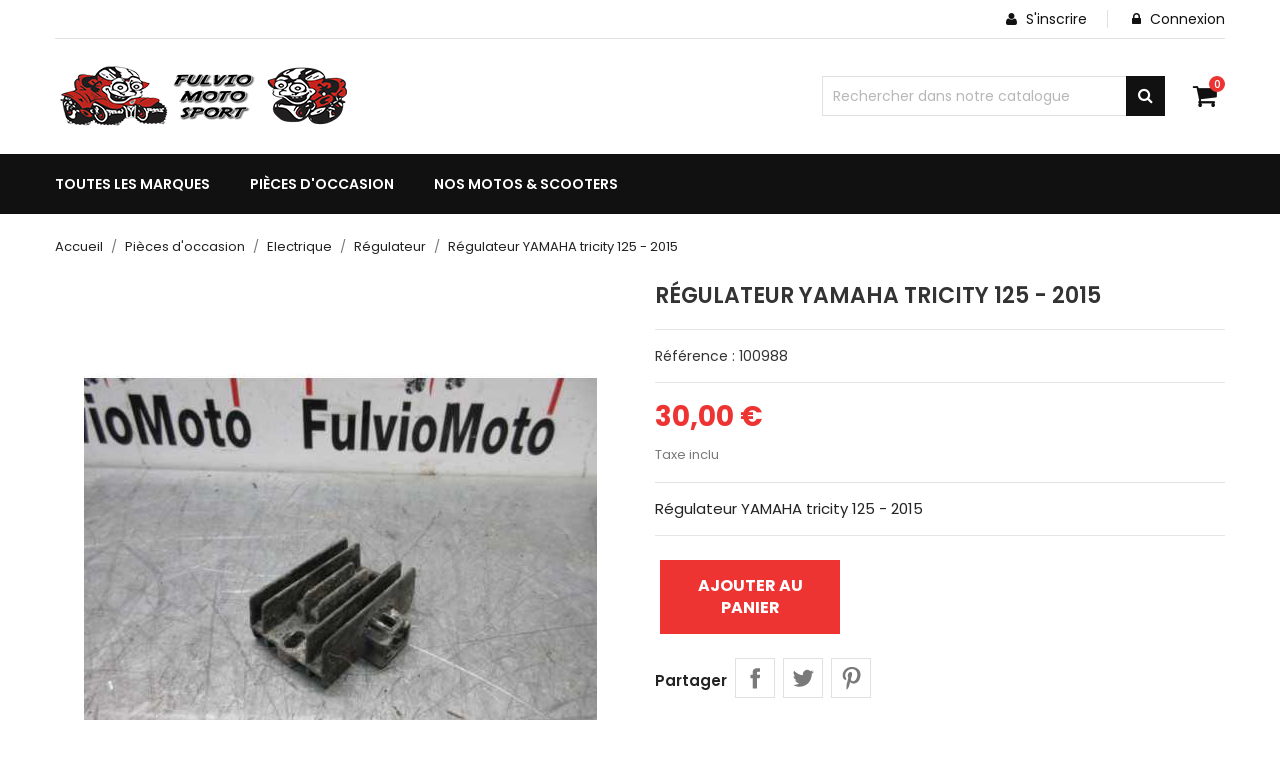

--- FILE ---
content_type: text/html; charset=utf-8
request_url: https://fulviomotosport.fr/regulateur/55988-regulateur-yamaha-tricity-125-2015-occasion-100988-300000100988.html
body_size: 23632
content:
<!doctype html><html lang="fr"><head><meta charset="utf-8"><meta http-equiv="x-ua-compatible" content="ie=edge"><link rel="canonical" href="https://fulviomotosport.fr/regulateur/55988-regulateur-yamaha-tricity-125-2015-occasion-100988-300000100988.html"><title>Régulateur YAMAHA tricity 125 - 2015</title><meta name="description" content="Régulateur YAMAHA tricity 125 - 2015"><meta name="keywords" content=""><link rel="canonical" href="https://fulviomotosport.fr/regulateur/55988-regulateur-yamaha-tricity-125-2015-occasion-100988-300000100988.html"><meta name="viewport" content="width=device-width, initial-scale=1"><link rel="icon" type="image/vnd.microsoft.icon" href="https://fulviomotosport.fr/img/favicon.ico?1643383699"><link rel="shortcut icon" type="image/x-icon" href="https://fulviomotosport.fr/img/favicon.ico?1643383699"> <script type="text/javascript">var ASSearchUrl = "https:\/\/fulviomotosport.fr\/module\/pm_advancedsearch4\/advancedsearch4";
        var always_load_content = false;
        var as4_orderBySalesAsc = "Meilleures ventes en dernier";
        var as4_orderBySalesDesc = "Meilleures ventes en premier";
        var b2bregisteration_action_url = "https:\/\/fulviomotosport.fr\/b2b-customer-create?action=saveData&ajax=1";
        var bdradius = "";
        var bgcol = "";
        var bgcolhov = "";
        var btGapTag = {"tagContent":{"tracking_type":{"label":"tracking_type","value":"view_item"},"content_type":{"label":"content_type","value":"'product'"},"contents":{"label":"contents","value":[{"item_id":"55988","item_name":"R\u00e9gulateur  YAMAHA tricity 125 - 2015","currency":"EUR","item_category":"R\u00e9gulateur","price":30,"item_brand":"YAMAHA"}]},"coupon_name":{"label":"coupon","value":"no_coupon"},"value":{"label":"value","value":30},"currency":{"label":"currency","value":"EUR"}},"js":{"elementCategoryProduct":"","elementShipping":"","elementPayment":"","elementlogin":"","elementsignup":"","elementWishCat":"","elementWishProd":""},"gaId":"G-60MCBCHB1S","gaEnable":"1","gaEnhancedConversion":"1","ajaxUrl":"https:\/\/fulviomotosport.fr\/module\/ganalyticspro\/ajax","token":"2994932595312d3c7aff595b99e7957c","bRefund":false,"bPartialRefund":false,"bUseConsent":"1","bforceTag":false,"bUseAxeption":"","bConsentHtmlElement":"","bConsentHtmlElementSecond":"","iConsentConsentLvl":0,"referer":null,"acbIsInstalled":false,"tagCurrency":"EUR","gaUserId":0};
        var controller = "product";
        var controller_link = "https:\/\/fulviomotosport.fr\/b2b-customer-create";
        var create_account = "Vous pouvez maintenant cr\u00e9er un compte en tant que B2B";
        var etsSeoFo = {"currentController":"product","conf":{"removeId":false}};
        var id_product = 55988;
        var id_product_attribute = "0";
        var id_state = 0;
        var invalidMail = "L'email n'est pas valide";
        var messageResultAddMail = {"success":"Demande de notification enregistr\u00e9e","alreadyRegistrated":"Vous avez d\u00e9j\u00e0 une alerte pour ce produit","invalidMail":"Votre adresse email est invalide"};
        var normal_form = 0;
        var prestashop = {"cart":{"products":[],"totals":{"total":{"type":"total","label":"Total","amount":0,"value":"0,00\u00a0\u20ac"},"total_including_tax":{"type":"total","label":"Total (TTC)","amount":0,"value":"0,00\u00a0\u20ac"},"total_excluding_tax":{"type":"total","label":"Total (HT)","amount":0,"value":"0,00\u00a0\u20ac"}},"subtotals":{"products":{"type":"products","label":"Sous total","amount":0,"value":"0,00\u00a0\u20ac"},"discounts":null,"shipping":{"type":"shipping","label":"Exp\u00e9dition","amount":0,"value":""},"tax":{"type":"tax","label":"Taxes incluses","amount":0,"value":"0,00\u00a0\u20ac"}},"products_count":0,"summary_string":"0 articles","vouchers":{"allowed":0,"added":[]},"discounts":[],"minimalPurchase":0,"minimalPurchaseRequired":""},"currency":{"id":1,"name":"Euro","iso_code":"EUR","iso_code_num":"978","sign":"\u20ac"},"customer":{"lastname":null,"firstname":null,"email":null,"birthday":null,"newsletter":null,"newsletter_date_add":null,"optin":null,"website":null,"company":null,"siret":null,"ape":null,"is_logged":false,"gender":{"type":null,"name":null},"addresses":[]},"language":{"name":"Fran\u00e7ais (French)","iso_code":"fr","locale":"fr-FR","language_code":"fr","is_rtl":"0","date_format_lite":"d\/m\/Y","date_format_full":"d\/m\/Y H:i:s","id":1},"page":{"title":"","canonical":"https:\/\/fulviomotosport.fr\/regulateur\/55988-regulateur-yamaha-tricity-125-2015-occasion-100988-300000100988.html","meta":{"title":"R\u00e9gulateur  YAMAHA tricity 125 - 2015","description":"R\u00e9gulateur YAMAHA tricity 125 - 2015","keywords":"","robots":"index"},"page_name":"product","body_classes":{"lang-fr":true,"lang-rtl":false,"country-FR":true,"currency-EUR":true,"layout-full-width":true,"page-product":true,"tax-display-enabled":true,"product-id-55988":true,"product-R\u00e9gulateur  YAMAHA tricity 125 - 2015":true,"product-id-category-107":true,"product-id-manufacturer-53":true,"product-id-supplier-0":true,"product-available-for-order":true},"admin_notifications":[]},"shop":{"name":"Fulvio Moto Sport","logo":"https:\/\/fulviomotosport.fr\/img\/logo-1643383688.jpg","stores_icon":"https:\/\/fulviomotosport.fr\/img\/logo_stores.png","favicon":"https:\/\/fulviomotosport.fr\/img\/favicon.ico"},"urls":{"base_url":"https:\/\/fulviomotosport.fr\/","current_url":"https:\/\/fulviomotosport.fr\/regulateur\/55988-regulateur-yamaha-tricity-125-2015-occasion-100988-300000100988.html","shop_domain_url":"https:\/\/fulviomotosport.fr","img_ps_url":"https:\/\/fulviomotosport.fr\/img\/","img_cat_url":"https:\/\/fulviomotosport.fr\/img\/c\/","img_lang_url":"https:\/\/fulviomotosport.fr\/img\/l\/","img_prod_url":"https:\/\/fulviomotosport.fr\/img\/p\/","img_manu_url":"https:\/\/fulviomotosport.fr\/img\/m\/","img_sup_url":"https:\/\/fulviomotosport.fr\/img\/su\/","img_ship_url":"https:\/\/fulviomotosport.fr\/img\/s\/","img_store_url":"https:\/\/fulviomotosport.fr\/img\/st\/","img_col_url":"https:\/\/fulviomotosport.fr\/img\/co\/","img_url":"https:\/\/fulviomotosport.fr\/themes\/nextpro\/assets\/img\/","css_url":"https:\/\/fulviomotosport.fr\/themes\/nextpro\/assets\/css\/","js_url":"https:\/\/fulviomotosport.fr\/themes\/nextpro\/assets\/js\/","pic_url":"https:\/\/fulviomotosport.fr\/upload\/","pages":{"address":"https:\/\/fulviomotosport.fr\/adresse","addresses":"https:\/\/fulviomotosport.fr\/adresses","authentication":"https:\/\/fulviomotosport.fr\/connexion","cart":"https:\/\/fulviomotosport.fr\/panier","category":"https:\/\/fulviomotosport.fr\/index.php?controller=category","cms":"https:\/\/fulviomotosport.fr\/index.php?controller=cms","contact":"https:\/\/fulviomotosport.fr\/nous-contacter","discount":"https:\/\/fulviomotosport.fr\/reduction","guest_tracking":"https:\/\/fulviomotosport.fr\/suivi-commande-invite","history":"https:\/\/fulviomotosport.fr\/historique-commandes","identity":"https:\/\/fulviomotosport.fr\/identite","index":"https:\/\/fulviomotosport.fr\/","my_account":"https:\/\/fulviomotosport.fr\/mon-compte","order_confirmation":"https:\/\/fulviomotosport.fr\/confirmation-commande","order_detail":"https:\/\/fulviomotosport.fr\/index.php?controller=order-detail","order_follow":"https:\/\/fulviomotosport.fr\/suivi-commande","order":"https:\/\/fulviomotosport.fr\/commande","order_return":"https:\/\/fulviomotosport.fr\/index.php?controller=order-return","order_slip":"https:\/\/fulviomotosport.fr\/avoirs","pagenotfound":"https:\/\/fulviomotosport.fr\/page-introuvable","password":"https:\/\/fulviomotosport.fr\/recuperation-mot-de-passe","pdf_invoice":"https:\/\/fulviomotosport.fr\/index.php?controller=pdf-invoice","pdf_order_return":"https:\/\/fulviomotosport.fr\/index.php?controller=pdf-order-return","pdf_order_slip":"https:\/\/fulviomotosport.fr\/index.php?controller=pdf-order-slip","prices_drop":"https:\/\/fulviomotosport.fr\/promotions","product":"https:\/\/fulviomotosport.fr\/index.php?controller=product","search":"https:\/\/fulviomotosport.fr\/recherche","sitemap":"https:\/\/fulviomotosport.fr\/plan-site","stores":"https:\/\/fulviomotosport.fr\/magasins","supplier":"https:\/\/fulviomotosport.fr\/fournisseur","register":"https:\/\/fulviomotosport.fr\/connexion?create_account=1","order_login":"https:\/\/fulviomotosport.fr\/commande?login=1"},"alternative_langs":[],"theme_assets":"\/themes\/nextpro\/assets\/","actions":{"logout":"https:\/\/fulviomotosport.fr\/?mylogout="},"no_picture_image":{"bySize":{"small_default":{"url":"https:\/\/fulviomotosport.fr\/img\/p\/fr-default-small_default.jpg","width":98,"height":112},"cart_default":{"url":"https:\/\/fulviomotosport.fr\/img\/p\/fr-default-cart_default.jpg","width":125,"height":142},"home_default":{"url":"https:\/\/fulviomotosport.fr\/img\/p\/fr-default-home_default.jpg","width":350,"height":400},"medium_default":{"url":"https:\/\/fulviomotosport.fr\/img\/p\/fr-default-medium_default.jpg","width":452,"height":516},"large_default":{"url":"https:\/\/fulviomotosport.fr\/img\/p\/fr-default-large_default.jpg","width":513,"height":586}},"small":{"url":"https:\/\/fulviomotosport.fr\/img\/p\/fr-default-small_default.jpg","width":98,"height":112},"medium":{"url":"https:\/\/fulviomotosport.fr\/img\/p\/fr-default-home_default.jpg","width":350,"height":400},"large":{"url":"https:\/\/fulviomotosport.fr\/img\/p\/fr-default-large_default.jpg","width":513,"height":586},"legend":""}},"configuration":{"display_taxes_label":true,"display_prices_tax_incl":true,"is_catalog":false,"show_prices":true,"opt_in":{"partner":true},"quantity_discount":{"type":"discount","label":"Remise unitaire"},"voucher_enabled":0,"return_enabled":1},"field_required":[],"breadcrumb":{"links":[{"title":"Accueil","url":"https:\/\/fulviomotosport.fr\/"},{"title":"Pi\u00e8ces d'occasion","url":"https:\/\/fulviomotosport.fr\/3-pieces-d-occasion"},{"title":"Electrique","url":"https:\/\/fulviomotosport.fr\/5-electrique"},{"title":"R\u00e9gulateur","url":"https:\/\/fulviomotosport.fr\/107-regulateur"},{"title":"R\u00e9gulateur  YAMAHA tricity 125 - 2015","url":"https:\/\/fulviomotosport.fr\/regulateur\/55988-regulateur-yamaha-tricity-125-2015-occasion-100988-300000100988.html"}],"count":5},"link":{"protocol_link":"https:\/\/","protocol_content":"https:\/\/"},"time":1769511974,"static_token":"2994932595312d3c7aff595b99e7957c","token":"96e2081eda34935c346e7fcd951334ac","debug":false};
        var prestashopFacebookAjaxController = "https:\/\/fulviomotosport.fr\/module\/ps_facebook\/Ajax";
        var ps_version = "1.7.8.2";
        var psemailsubscription_subscription = "https:\/\/fulviomotosport.fr\/module\/ps_emailsubscription\/subscription";
        var psr_icon_color = "#EE3333";
        var register_as_b2b = "Inscrivez-vous en tant que B2B";
        var site_key = "6Ld_UlorAAAAAE4tussA7bAdnho7T2BePHPBFY8f";
        var ssIsCeInstalled = true;
        var ss_link_image_webp = "https:\/\/fulviomotosport.fr\/modules\/ets_superspeed\/views\/img\/en.webp";
        var state_selection_text = "Please Choose";
        var tot_votre_email = "votre@email.com";
        var totaddtocart_ajax_url = "https:\/\/fulviomotosport.fr\/module\/totautoaddtocart\/ajax";
        var txtcol = "";
        var txtcolhov = "";
        var urlMailAdd = "https:\/\/fulviomotosport.fr\/module\/ps_emailalerts\/actions?process=add";
        var urlMailCheck = "https:\/\/fulviomotosport.fr\/module\/ps_emailalerts\/actions?process=check";</script> <link rel="stylesheet" href="https://fulviomotosport.fr/themes/nextpro/assets/cache/theme-f0d0d9104.css" media="all"><link rel="preload" href="/modules/creativeelements/views/lib/ceicons/fonts/ceicons.woff2?8goggd" as="font" type="font/woff2" crossorigin>  <script type="text/javascript">window["mgctlbx$Pltm"] = "Prestashop";</script> <link type="text/css" href="/modules/magiczoomplus/views/css/magiczoomplus.css" rel="stylesheet" media="screen" /><link type="text/css" href="/modules/magiczoomplus/views/css/magiczoomplus.module.css" rel="stylesheet" media="screen" /> <script type="text/javascript" src="/modules/magiczoomplus/views/js/magiczoomplus.js"></script> <script type="text/javascript" src="/modules/magiczoomplus/views/js/magictoolbox.utils.js"></script> <script type="text/javascript">var mzOptions = {
		'zoomWidth':'auto',
		'zoomHeight':'auto',
		'zoomPosition':'right',
		'zoomDistance':15,
		'selectorTrigger':'click',
		'transitionEffect':true,
		'lazyZoom':false,
		'rightClick':false,
		'cssClass':'',
		'zoomMode':'zoom',
		'zoomOn':'hover',
		'upscale':true,
		'smoothing':true,
		'variableZoom':false,
		'zoomCaption':'off',
		'expand':'window',
		'expandZoomMode':'zoom',
		'expandZoomOn':'click',
		'expandCaption':true,
		'closeOnClickOutside':true,
		'hint':'always',
		'textHoverZoomHint':'Passez la souris pour zoomer',
		'textClickZoomHint':'Cliquez pour zoomer',
		'textExpandHint':'Cliquez pour agrandir',
		'textBtnClose':'Fermer',
		'textBtnNext':'Suivante',
		'textBtnPrev':'Précédente'
	}</script> <script type="text/javascript">var mzMobileOptions = {
		'zoomMode':'zoom',
		'textHoverZoomHint':'Toucher pour zoomer',
		'textClickZoomHint':'Appuyez deux fois ou pincez pour zoomer',
		'textExpandHint':'Appuyez pour développer'
	}</script> <script type="text/javascript">var isPrestaShop15x = true;
    var isPrestaShop1541 = true;
    var isPrestaShop156x = true;
    var isPrestaShop16x = true;
    var isPrestaShop17x = true;
    var mEvent = 'click';
    var originalLayout = false;
    var m360AsPrimaryImage = true && (typeof(window['Magic360']) != 'undefined');
    var useMagicScroll = false;
    var scrollItems = 3;
    var isProductMagicZoomReady = false;
    var allowHighlightActiveSelectorOnUpdate = true;
    mzOptions['onZoomReady'] = function(id) {
        //console.log('MagicZoomPlus onZoomReady: ', id);
        if (id == 'MagicZoomPlusImageMainImage') {
            isProductMagicZoomReady = true;
        }
    }
    mzOptions['onUpdate'] = function(id, oldA, newA) {
        //console.log('MagicZoomPlus onUpdate: ', id);
        if (allowHighlightActiveSelectorOnUpdate) {
            mtHighlightActiveSelector(newA);
        }
        allowHighlightActiveSelectorOnUpdate = true;
    }</script> <script type="text/javascript" src="/modules/magiczoomplus/views/js/product17.js"></script> <script type="text/javascript" src="/modules/magiczoomplus/views/js/switch.js"></script> <script>var pluginData = pluginData ? pluginData : { };
    pluginData['bx'] = pluginData['bx'] ? pluginData['bx'] : { };
    pluginData['bx'].translation = {
        error: {
                carrierNotFound: "Impossible de trouver le transporteur",
                couldNotSelectPoint: "Erreur lors de la sélection du transporteur"
        },
        text: {
                chooseParcelPoint: "Choisir ce point de retrait",
                closeMap: "Fermer la carte",
                closedLabel: "Fermé      ",
        },
        distance: "à %s km",
    }
    pluginData['bx'].mapLogoImageUrl = "https://resource.boxtal.com/images/boxtal-maps.svg";
    pluginData['bx'].mapLogoHrefUrl = "https://www.boxtal.com";
    pluginData['bx'].ajaxUrl = "https://fulviomotosport.fr/module/boxtalconnect/ajax";
    pluginData['bx'].token = "2994932595312d3c7aff595b99e7957c";</script> <script type="text/javascript">var sp_link_base ='https://fulviomotosport.fr';</script> <style></style> <script type="text/javascript">function renderDataAjax(jsonData)
{
    for (var key in jsonData) {
	    if(key=='java_script')
        {
            $('body').append(jsonData[key]);
        }
        else
            if($('#ets_speed_dy_'+key).length)
            {
                if($('#ets_speed_dy_'+key+' #layer_cart').length)
                {
                    $('#ets_speed_dy_'+key).before($('#ets_speed_dy_'+key+' #layer_cart').clone());
                    $('#ets_speed_dy_'+key+' #layer_cart').remove();
                    $('#layer_cart').before('<div class="layer_cart_overlay"></div>');
                }
                $('.ets_speed_dynamic_hook[id="ets_speed_dy_'+key+'"]').replaceWith(jsonData[key]);
            }
              
    }
    if($('#header .shopping_cart').length && $('#header .cart_block').length)
    {
        var shopping_cart = new HoverWatcher('#header .shopping_cart');
        var cart_block = new HoverWatcher('#header .cart_block');
        $("#header .shopping_cart a:first").hover(
    		function(){
    			if (ajaxCart.nb_total_products > 0 || parseInt($('.ajax_cart_quantity').html()) > 0)
    				$("#header .cart_block").stop(true, true).slideDown(450);
    		},
    		function(){
    			setTimeout(function(){
    				if (!shopping_cart.isHoveringOver() && !cart_block.isHoveringOver())
    					$("#header .cart_block").stop(true, true).slideUp(450);
    			}, 200);
    		}
    	);
    }
    if(typeof jsonData.custom_js!== undefined && jsonData.custom_js)
        $('head').append('<script src="'+sp_link_base+'/modules/ets_superspeed/views/js/script_custom.js">');
}</script> <style>.layered_filter_ul .radio,.layered_filter_ul .checkbox {
    display: inline-block;
}
.ets_speed_dynamic_hook .cart-products-count{
    display:none!important;
}
.ets_speed_dynamic_hook .ajax_cart_quantity ,.ets_speed_dynamic_hook .ajax_cart_product_txt,.ets_speed_dynamic_hook .ajax_cart_product_txt_s{
    display:none!important;
}
.ets_speed_dynamic_hook .shopping_cart > a:first-child:after {
    display:none!important;
}</style> <script async src="https://www.googletagmanager.com/gtag/js?id=G-60MCBCHB1S"></script> <link href="https://fonts.googleapis.com/css2?family=Poppins:wght@200;300;400;500;600;700&display=swap" rel="stylesheet"><style>* {
            font-family: 'Poppins', sans-serif;
        }</style><style>a {
            color: #ee3333;
        }
        #header.header-type2 a:hover {
            color: #ee3333;
        }
        .dropdown:hover .expand-more, .dropdown:hover i {
            color: #ee3333;
        }
        .btn-unstyle:focus .expand-more {
            color: #ee3333;
        }
        .action.btn-primary {
            background-color: #ee3333;
            border-color: #ee3333;
        }
        .add .btn {
            background-color: #ee3333;
            border-color: #ee3333;
        }
        .btn-primary.focus, .btn-primary:focus {
            background-color: #ee3333;
            border-color: #ee3333;
        }
        .btn-primary.focus, .btn-primary:focus,
        .btn-primary, .btn-primary.active.focus, .btn-primary.active:focus, 
        .btn-primary:active.focus, 
        .btn-primary:active:focus, .open > .btn-primary.dropdown-toggle.focus, 
        .open > .btn-primary.dropdown-toggle:focus {
            background-color: #ee3333;
            border-color: #ee3333;
        }
        #header .header-nav .right-nav #contact-link > a:hover {
            color: #ee3333;
        }
        #header .main-menu .sub-menu{
            border-bottom: 2px solid #ee3333;
        }
        .color.active, .color:hover, .custom-checkbox input[type="checkbox"] + span.color.active, .custom-checkbox input[type="checkbox"] + span.color:hover, .facet-label.active .custom-checkbox span.color, .facet-label:hover .custom-checkbox span.color {
            border-color: #ee3333;
        }
        #header.header-type2 .main-menu > ul a[data-depth="0"]:hover, #header.header-type2 .main-menu > ul li.current a[data-depth="0"] {
            color: #ee3333;
        }
        #header .main-menu .top-menu.ht-classic > li.ht-level-0 > .collapse > ul.top-menu > li.ht-level-1 > a:hover {
            color: #ee3333;
        }
        #header .main-menu .top-menu.ht-classic > li.ht-level-0 > .collapse > ul.top-menu > li > .collapse .top-menu > li.category > a:hover {
            color: #ee3333;
        }
        #header .main-menu .sub-menu .top-menu > li a:hover {
            color: #ee3333;
        }
        #header .currency-selector .currency-list li:hover, #header .language-selector .language-list li:hover {
            border: 1px solid #ee3333;
            background-color: #ee3333;
        }
        #header .currency-selector .currency-list li.current a, #header .language-selector .language-list li.current a {
            color: #ee3333;
        }
        #header .currency-selector .currency-list li.current, #header .language-selector .language-list li.current {
            border: 1px solid #ee3333;
        }
        #header .main-menu .top-menu.ht-classic > li.ht-level-0 > .collapse > ul.top-menu li .collapse{
            border-bottom: 2px solid #ee3333;
        }
        #header .header-top .cart-preview .ht_cart ul li .cart-info .remove-from-cart .remove-icon i:hover{
            color: #ee3333;
        }
        #header .header-top .cart-preview .ht_cart .cart-wishlist-action a:hover {
            background-color: #ee3333;
            border-color: #ee3333;
        }
        #header.header-type2 .header-nav #menu-icon .material-icons:hover {
            color: #ee3333;
        }
        #header.header-type2 .header-nav .language-selector > button:hover, 
        #header.header-type2 .header-nav .language-selector > button:focus, #header.header-type2 .header-nav .language-selector > button:active, 
        #header.header-type2 .header-nav .currency-selector > button:active, #header.header-type2 .header-nav .currency-selector > button:hover, 
        #header.header-type2 .header-nav .currency-selector > button:focus {
            color: #ee3333;
        }
        #header.header-type2 .currency-selector .currency-list li.current a, #header.header-type2 .language-selector .language-list li.current a {
            color: #ee3333;
        }
        #header.header-type2 .header-search .search-tog-block #search-tog-btn > span {
            color: #ee3333;
        }
        #header.header-type2 #search_widget button {
            background-color: #ee3333;
        }
        #header.header-type2 .header-top .header-contact-block .item .icon-block:hover {
            color: #ee3333;
        }
        #header.header-type2 .ht-account-links .toggle-link-icon > span {
            color: #ee3333;
        }
        #footer.footer-type3 .footer-container .links .title:hover span, 
        #footer.footer-type3 .links .title:hover .navbar-toggler .material-icons, .contactinfo-section .footer-links-column .footer-colum-title > h3:hover, 
        .contactinfo-section .footer-links-column .footer-colum-title > h3:hover::after {
            color: #ee3333;
        }
        #header #_mobile_cart .header .cart-products-count{
            background: #ee3333;
        }
        .category-wrapper.layout1 .ht-category-slider .item > a > .hover-likes:hover{
            color: #ee3333;
        }
        .category-wrapper.category-slider .ht-category-slider .owl-controls .owl-buttons > div {
            color: #ee3333;
        }
        .category-wrapper .category-title > strong.pad-right::after, 
        .section-title > span::after {
            border-bottom: 2px solid #ee3333;
        }
        .owl-theme .owl-controls.clickable .owl-buttons > div .prev-arrow,
        .owl-theme .owl-controls.clickable .owl-buttons > div .next-arrow {
            border-color: #ee3333;
        }
        .owl-theme .owl-controls.clickable .owl-buttons > div {
            color: #ee3333;
        }
        #products .product-miniature .discount-percentage, 
        #products .product-miniature .on-sale, 
        #products .product-miniature .online-only, 
        #products .product-miniature .pack, 
        #products .product-miniature .product-flags .new, 
        .featured-products .product-miniature .discount-percentage, 
        .featured-products .product-miniature .on-sale, .featured-products 
        .product-miniature .online-only, .featured-products .product-miniature .pack, 
        .featured-products .product-miniature .product-flags .new, 
        .product-accessories .product-miniature .discount-percentage, 
        .product-accessories .product-miniature .on-sale, 
        .product-accessories .product-miniature .online-only, 
        .product-accessories .product-miniature .pack, 
        .product-accessories .product-miniature .product-flags .new, 
        .product-miniature .product-miniature .discount-percentage, 
        .product-miniature .product-miniature .on-sale, 
        .product-miniature .product-miniature .online-only, 
        .product-miniature .product-miniature .pack, 
        .product-miniature .product-miniature .product-flags .new{
            background: #ee3333;
        }
        #products .product-title a:hover, .featured-products .product-title a:hover, 
        .product-accessories .product-title a:hover, .product-miniature .product-title a:hover {
            color: #ee3333;
        }
        .home-images-block-one .item .item-inner .text-content p {
            color: #ee3333;
        }
        .home-images-block-one .item .item-inner .text-content .btn-primary {
            background: #ee3333;
            border-color: #ee3333;
        }
        .home-images-block-two .item .item-inner .text-content > p {
            color: #ee3333;
        }
        .home-images-block-two .item .item-inner .text-content .btn-primary {
            background: #ee3333;
            border-color: #ee3333;
        }
        .testimonial-section .testimonial-inner .testimonial-content .testimonial-cont > strong::after {
            background: #ee3333;
        }
        .testimonial-section .testimonial-inner .testimonial-content .testimonial-cont > p {
            color: #ee3333;
        }
        .blog-content .post_title a:hover{
            color: #ee3333;
        }
        .image-slider-block .slider-description .desc-content .banner-text .action.primary {
            background-color: #ee3333;
            border-color: #ee3333;
        }
        .image-slider-block .slider-description .desc-content .action-button {
            background: #ee3333;
        }
        .image-slider-block .slider-description .desc-content .banner-text a > span > strong {
            color: #ee3333;
        }
        .carousel .carousel-control .icon-next, .carousel .carousel-control .icon-prev{
            border: 1px solid #ee3333;
        }
        .image-slider-block .carousel .carousel-control .icon-prev i, 
        .image-slider-block .carousel .carousel-control .icon-next i{
            color: #ee3333;
        }
        #left-column .block-categories .category-sub-menu li:hover > a, #category #left-column #search_filters .facet .title h1:hover, .block-categories .collapse-icons .add:hover, .navbar-toggler .material-icons:hover{
            color: #ee3333;
        }
        #category #left-column #search_filters .facet .title:hover .facet-title, #category #left-column #search_filters .facet .title:hover i {
            color: #ee3333;
        }
        .blog-content .content_more a{
            border: 1px solid #ee3333;
            background-color: #ee3333;
        }
        .blog-content .post-date .date, .blog-content .post_meta .meta_author, .blog-content .post_meta .meta_author span{
            color: #ee3333;
        }
        #footer .footer-container .links ul li a:hover {
            color: #ee3333;
        }
        .contactinfo-section .footer-links-column .footer-column-content .content > p a:visited, .contactinfo-section .footer-links-column .footer-column-content .content > p a:focus, .contactinfo-section .footer-links-column .footer-column-content .content > p a:active, .contactinfo-section .footer-links-column .footer-column-content .content > p a:hover {
            color: #ee3333;
        }
        #footer .footer-container .footer-bottom .social-btn ul li a:hover {
            background-color: #ee3333;
        }
        #footer.footer-type1 .footer-top .block_newsletter .newsletter-title h2 i {
            color: #ee3333;
        }
        #footer.footer-type1 .footer-top .block_newsletter .newsletter-title h2 span::after {
            background-image: linear-gradient(to right, #ee3333, #babdc2);
        }
        #footer.footer-type1 .footer-top .block_newsletter .newsletter-title h2 span::before {
            background-image: linear-gradient(to right, #babdc2, #ee3333);
        }
        #footer.footer-type1 .block-contact.links .contact-info .icon {
            color: #ee3333;
        }
        #footer.footer-type1 .footer-text-content .social-block > ul > li > a:hover {
            background-color: #ee3333;
            border-color: #ee3333;
        }
        #footer.footer-type3 .footer-container .block-contact .icon {
            color: #ee3333;
        }
        #footer.footer-type3 .footer-bottom .inner-right .payment-social-block .socials > li > a:hover {
            background-color: #ee3333;
            border-color: #ee3333;
        }
        #footer.footer-type3 .footer-bottom .inner-right .extra-links > li > a:hover {
            color: #ee3333;
        }
        #footer.footer-type3 .block_newsletter form .subscribe-block .btn-primary{
            background: #ee3333;
            border-color: #ee3333;
        }
        #footer.footer-type3 .inner-block > ul > li > a{
            background: #ee3333;
            border-color: #ee3333;
        }
        /*category-page*/
        .has-discount.product-price, .has-discount p {
            color: #ee3333;
        }
        .has-discount .discount {
            background: #ee3333;
        }
        #product .product-price {
            color: #ee3333;
        }
        .product-flags li.product-flag.discount::after {
            border-color: #ee3333 #ee3333 transparent transparent;
        }
        .product-flags li.product-flag.discount {
            background: #ee3333;
        }
        .product-flags li.product-flag, #products .products-grid .products .product-item .product-flags > li, .products-grid .products .product-item .product-flags > li {
            background: #ee3333;
        }
        .cart-grid-body a.label:hover {
            color: #ee3333;
        }   
        .product-line-grid-right .cart-line-product-actions .remove-from-cart:hover, .product-line-grid-right .product-price .remove-from-cart:hover {
            color: #ee3333;
        }
        .product-line-grid-right .cart-line-product-actions .remove-from-cart:hover, .product-line-grid-right .product-price .remove-from-cart:hover {
            color: #ee3333;
        }
        .clear-all-wrapper .btn-tertiary:hover {
            background: #ee3333;
        }
        .products-sort-order .select-list:hover {
            background: #ee3333;
        }
        .product-price {
            color: #ee3333;
        }
        #blockcart-modal .modal-header .close:hover {
            color: #ee3333;
        }
        .checkout-step .content > .nav-inline > .nav-item .nav-link.active {
            border-color: #ee3333;
            background: #ee3333;
        }
        .checkout-step .content > .nav-inline > .nav-item .nav-link:hover {
            border-color: #ee3333;
            background: #ee3333;
        }
        body#checkout section.checkout-step .radio-inline input[type="radio"]:checked + span{
            background: #ee3333;
        }
        body#checkout a:hover {
            color: #ee3333;
        }
        .product-cover .layer:hover {
            background: #ee3333;
        }
        #header.header-type2 .header-top .item-inner > a{
            color: #ee3333;
        }
        .scrollTop:visited, .scrollTop:focus, .scrollTop:active{
            background: #ee3333;
            border-color: #ee3333;
        }
    

            .products-grid .products .product-item .product-miniature .thumbnail-container .product-image-block,
        #products .products-grid .products .product-item .product-miniature .thumbnail-container .product-image-block{
            border: 1px solid #eaeaea;
        }
    
    #products .products-grid .products .product-item{
          
            width: 25%;
            }
    @media(max-width: 991px) {
        #products .products-grid .products .product-item {
            width: 50%;
        }
    }
    @media(min-width: 768px) {
        #header.header-type2 .header-nav {
            background: #ee3333;
        }
        #header.header-type2 .header-nav .language-selector .dropdown-menu, #header.header-type2 .header-nav .currency-selector .dropdown-menu {
            border-top-color : #ee3333;
        }
        #header.header-type2 .header-nav .currency-selector .currency-list li.current, #header.header-type2 .header-nav .language-selector .language-list li.current {
            border-color: #ee3333;
        }
        #header.header-type2 .header-nav .currency-selector .currency-list li:hover, #header.header-type2 .header-nav .language-selector .language-list li:hover {
            border-color: #ee3333;
            background: #ee3333;
        }
        #header.header-type2 #_desktop_cart .header > a::before {
            color: #ee3333;
        }
        #header.header-type2 .search-widget form button[type="submit"]:hover {
            color: #ee3333;
        }
        #header.header-type2 #_desktop_cart .cart-preview .cart-wishlist-item .cart-info .remove-from-cart .remove-icon i:hover {
            color: #ee3333;
        }
        #header.header-type2 .header-top .cart-preview .ht_cart .cart-wishlist-action a{
            border-color: #ee3333;
            background-color: #ee3333;
        }
    } 
    @media(max-width: 767px) {
        #products .products-grid .products .product-item {
            width: 50%;
        }
        #header.header-type2 #search-tog-btn a:hover {
            color: #ee3333;
        }
        #header.header-type2 .header-nav .user-info li > a {
            color: #ee3333;
        }
        #header.header-type2 .header-nav .cart-preview a::before {
            color: #ee3333;
        }
        #header.header-type2 #search-tog-btn > span {
            color: #ee3333;
        }
        #mobile_top_menu_wrapper .top-menu .sub-menu ul[data-depth="1"] > li a:hover,
        #header .top-menu a[data-depth="0"]:hover {
            color: #ee3333;
        }
        #_mobile_top_menu .navbar-toggler .material-icons:hover, #footer .navbar-toggler .material-icons:hover {
            color: #ee3333;
        }
        #footer.footer-type3 .newsletter-title > h2:hover, #footer.footer-type3 .newsletter-title > h2:hover::after {
            color: #ee3333;
        }
    } 
    @media(max-width: 479px) {
        #products .products-grid .products .product-item {
            width: 100%;
        }
    }


    
    
    
    .product-flags li.product-flag.new, #products .products-grid .products .product-item .product-flags .new, .products-grid .products .product-item .product-flags .new { color: white; }
#footer_desktop_logo { display: none; }
#footer_contact_info .content.email { display: none; }
#notifications .container { display: grid; }
#header .main-menu .sub-menu  {display:none!important;}
.product-flags {display:none;}
.control-label {display:none !important;}
.product-quantity {display:none !important;}
#product-availability {display:none;}
.block-category #category-description p strong, .block-category #category-description p, .block-category #category-description p:first-child { display: contents; }
.products-grid .products .product-item .product-miniature .thumbnail-container .product-description, #products .products-grid .products .product-item .product-miniature .thumbnail-container .product-description { position: static; }
#category-description { text-align: justify; }
#category-description p { margin-bottom: 15px !important; }</style><meta property="og:type" content="product"><meta property="og:url" content="https://fulviomotosport.fr/regulateur/55988-regulateur-yamaha-tricity-125-2015-occasion-100988-300000100988.html"><meta property="og:title" content="Régulateur YAMAHA tricity 125 - 2015"><meta property="og:site_name" content="Fulvio Moto Sport"><meta property="og:description" content="Régulateur YAMAHA tricity 125 - 2015"><meta property="og:image" content="https://fulviomotosport.fr/67805-large_default/regulateur-yamaha-tricity-125-2015-occasion-100988.jpg"><meta property="product:pretax_price:amount" content="30"><meta property="product:pretax_price:currency" content="EUR"><meta property="product:price:amount" content="30"><meta property="product:price:currency" content="EUR"><meta property="product:weight:value" content="2.000000"><meta property="product:weight:units" content="kg"><meta property="og:type" content="product"><meta property="og:url" content="https://fulviomotosport.fr/regulateur/55988-regulateur-yamaha-tricity-125-2015-occasion-100988-300000100988.html"><meta property="og:title" content="Régulateur YAMAHA tricity 125 - 2015"><meta property="og:site_name" content="Fulvio Moto Sport"><meta property="og:description" content="Régulateur YAMAHA tricity 125 - 2015"><meta property="og:image" content="https://fulviomotosport.fr/67805-large_default/regulateur-yamaha-tricity-125-2015-occasion-100988.jpg"><meta property="product:pretax_price:amount" content="30"><meta property="product:pretax_price:currency" content="EUR"><meta property="product:price:amount" content="30"><meta property="product:price:currency" content="EUR"><meta property="product:weight:value" content="2.000000"><meta property="product:weight:units" content="kg"><meta name="twitter:title" content="Régulateur YAMAHA tricity 125 - 2015"><meta name="twitter:description" content="Régulateur YAMAHA tricity 125 - 2015"><meta name="twitter:image" content="https://fulviomotosport.fr/67805-large_default/regulateur-yamaha-tricity-125-2015-occasion-100988.jpg"><meta name="twitter:card" content="summary_large_image"><meta name="msvalidate.01" content="40b5cc0cfff53b9563027c3502fa75eb" /><meta name="google-site-verification" content="M5qG1-_G9lC1Q7nzvl35qtRXlEgM_X1RDjuZcNqTGrA" /><meta name="yandex-verification" content="b7d97d9d95d8d3bf" /> <script type='application/ld+json' class='ets-seo-schema-graph--main'>{"@context":"https://schema.org","@graph":[{"@type":"WebSite","@id":"https://fulviomotosport.fr/#website","url":"https://fulviomotosport.fr/","name":"Fulvio Moto Sport","potentialAction":{"@type":"SearchAction","target":"https://fulviomotosport.fr/search?s={search_term_string}","query-input":"required name=search_term_string"}},{"@type":"BreadcrumbList","@id":"https://fulviomotosport.fr/#breadcrumb","itemListElement":[{"@type":"ListItem","position":1,"item":{"@type":"WebPage","name":"Home","@id":"https://fulviomotosport.fr/","url":"https://fulviomotosport.fr/"}},{"@type":"ListItem","position":2,"item":{"@type":"WebPage","name":"R\u00e9gulateur","@id":"https://fulviomotosport.fr/107-regulateur","url":"https://fulviomotosport.fr/107-regulateur"}},{"@type":"ListItem","position":3,"item":{"@type":"WebPage","name":"R\u00e9gulateur  YAMAHA tricity 125 - 2015","@id":"https://fulviomotosport.fr/regulateur/55988-regulateur-yamaha-tricity-125-2015-occasion-100988-300000100988.html","url":"https://fulviomotosport.fr/regulateur/55988-regulateur-yamaha-tricity-125-2015-occasion-100988-300000100988.html"}}]}]}</script> </head><body id="product" class="lang-fr country-fr currency-eur layout-full-width page-product tax-display-enabled product-id-55988 product-regulateur-yamaha-tricity-125-2015 product-id-category-107 product-id-manufacturer-53 product-id-supplier-0 product-available-for-order ce-kit-2 elementor-page elementor-page-55988030101"><main><div class="ht-main-content"><header id="header"><div class="header-banner"></div><nav class="header-nav"><div class="container"><div class=""><div class="header-wrapper hidden-sm-down"><div class="col-md-6 col-xs-12 left-nav"></div><div class="col-md-6 right-nav"><div id="_desktop_user_info" class="ht-links-wrapper"><div class="user-info"><ul><li class="user-link"> <a class="account" href="https://fulviomotosport.fr/connexion?create_account=1" title="Consulter mon compte client" rel="nofollow" > <span class="hidden-md-up"> <i class="fa fa-user" aria-hidden="true"></i> </span> <span class="hidden-sm-down"> <i class="fa fa-user" aria-hidden="true"></i> S'inscrire</span> </a></li><li class="user-link hidden-sm-down"> <a href="https://fulviomotosport.fr/mon-compte" title="Connectez-vous à votre compte client" rel="nofollow" > <span class="hidden-md-up"> </span> <span class="hidden-sm-down"> <i class="fa fa-lock" aria-hidden="true"></i> Connexion</span> </a></li></ul></div></div></div></div><div class="hidden-md-up text-sm-center mobile"><div class="float-xs-left" id="menu-icon"> <i class="material-icons d-inline">&#xE5D2;</i></div><div class="float-xs-right" id="_mobile_cart"></div><div class="float-xs-right" id="_mobile_user_info"></div><div class="top-logo" id="_mobile_logo"></div></div></div></div> </nav><div class="header-top"><div class="container"><div class="hidden-sm-down" id="_desktop_logo"> <a href="https://fulviomotosport.fr/"> <img class="logo" src="https://fulviomotosport.fr/img/logo-1643383688.jpg" alt="Fulvio Moto Sport"> </a></div><div id="_desktop_cart"><div class="blockcart cart-preview inactive" data-refresh-url="//fulviomotosport.fr/module/ps_shoppingcart/ajax"><div class="ht_cart cart-hover-content"><p class="no-item">Il n'y a plus d'articles dans votre panier</p></div><div class="header"> <span class="shopping-basket"><i class="fa fa-shopping-cart" aria-hidden="true"></i></span><span class="cart-products-count hidden-sm-down">0</span> <span class="cart-products-count hidden-md-up">0</span></div></div></div><div id="search_widget" class="search-widget" data-search-controller-url="//fulviomotosport.fr/recherche"><div class="ht-search-widget"><form method="get" action="//fulviomotosport.fr/recherche"> <input type="hidden" name="controller" value="search"> <input id="search_query" type="text" name="s" value="" placeholder="Rechercher dans notre catalogue" aria-label="Chercher"> <button type="submit" class="btn-unstyle search-tog-btn" aria-haspopup="true" aria-expanded="false"> <i class="fa fa-search search-icon hidden-sm-down " aria-hidden="true"></i> <i class="material-icons search hidden-md-up">&#xE8B6;</i> </button></form></div></div></div><div id="mobile_top_menu_wrapper" class="row hidden-md-up" style="display:none;"><div class="js-top-menu mobile" id="_mobile_top_menu"></div><div class="js-top-menu-bottom"><div id="_mobile_currency_selector"></div><div id="_mobile_language_selector"></div><div id="_mobile_contact_link"></div></div></div></div><div class="displaytopmenu"><div class="container"><div class="top-navigation-menu ht-main-menu"><div class="top-navigation-menu-inner"><div class="main-menu menu js-top-menu position-static hidden-sm-down" id="_desktop_top_menu"><ul class="top-menu ht-fullwidth " id="top-menu" data-depth="0"><li class="ht-level-0 link " id="lnk-toutes-les-marques"> <a class="dropdown-item" href="/brands" data-depth="0" > <span>Toutes les marques<span> </a></li><li class="ht-level-0 category has-child " id="category-3"> <a class="dropdown-item" href="https://fulviomotosport.fr/3-pieces-d-occasion" data-depth="0" > <span class="float-xs-right hidden-md-up"> <span data-target="#top_sub_menu_64899" data-toggle="collapse" class="navbar-toggler collapse-icons"> <i class="material-icons add">&#xE313;</i> <i class="material-icons remove">&#xE316;</i> </span> </span> <span>Pièces d&#039;occasion<span> </a><div class="popover sub-menu js-sub-menu collapse" id="top_sub_menu_64899"><ul class="top-menu ht-fullwidth " data-depth="1"><li class="ht-level-1 category has-child " id="category-4"> <a class="dropdown-item dropdown-submenu" href="https://fulviomotosport.fr/4-cycle" data-depth="1" > <span class="float-xs-right hidden-md-up"> <span data-target="#top_sub_menu_57601" data-toggle="collapse" class="navbar-toggler collapse-icons"> <i class="material-icons add">&#xE313;</i> <i class="material-icons remove">&#xE316;</i> </span> </span> <span>Cycle<span> </a><div class="collapse" id="top_sub_menu_57601"><ul class="top-menu ht-fullwidth " data-depth="2"><li class="ht-level-2 category " id="category-8"> <a class="dropdown-item" href="https://fulviomotosport.fr/8-amortisseur" data-depth="2" > <span>Amortisseur<span> </a></li><li class="ht-level-2 category " id="category-9"> <a class="dropdown-item" href="https://fulviomotosport.fr/9-amortisseur-de-direction" data-depth="2" > <span>Amortisseur de direction<span> </a></li><li class="ht-level-2 category " id="category-10"> <a class="dropdown-item" href="https://fulviomotosport.fr/10-araignee-piece" data-depth="2" > <span>Araignée<span> </a></li><li class="ht-level-2 category " id="category-11"> <a class="dropdown-item" href="https://fulviomotosport.fr/11-barre-d-auto-ecole" data-depth="2" > <span>Barre d&#039;auto-école<span> </a></li><li class="ht-level-2 category " id="category-12"> <a class="dropdown-item" href="https://fulviomotosport.fr/12-barre-maintien-passager" data-depth="2" > <span>Barre maintien passager<span> </a></li><li class="ht-level-2 category " id="category-13"> <a class="dropdown-item" href="https://fulviomotosport.fr/13-bequille" data-depth="2" > <span>Béquille<span> </a></li><li class="ht-level-2 category " id="category-14"> <a class="dropdown-item" href="https://fulviomotosport.fr/14-biellette-d-amortisseur" data-depth="2" > <span>Biellette d&#039;amortisseur<span> </a></li><li class="ht-level-2 category " id="category-15"> <a class="dropdown-item" href="https://fulviomotosport.fr/15-bouchon-ou-trappe-de-reservoir" data-depth="2" > <span>Bouchon ou trappe de réservoir<span> </a></li><li class="ht-level-2 category " id="category-16"> <a class="dropdown-item" href="https://fulviomotosport.fr/16-boucle-arriere" data-depth="2" > <span>Boucle arrière<span> </a></li><li class="ht-level-2 category " id="category-17"> <a class="dropdown-item" href="https://fulviomotosport.fr/17-bras-oscillant" data-depth="2" > <span>Bras oscillant<span> </a></li><li class="ht-level-2 category " id="category-18"> <a class="dropdown-item" href="https://fulviomotosport.fr/18-bumper" data-depth="2" > <span>Bumper<span> </a></li><li class="ht-level-2 category " id="category-19"> <a class="dropdown-item" href="https://fulviomotosport.fr/19-cable-de-frein" data-depth="2" > <span>Câble de frein<span> </a></li><li class="ht-level-2 category " id="category-20"> <a class="dropdown-item" href="https://fulviomotosport.fr/20-cable-d-embrayage" data-depth="2" > <span>Câble d&#039;embrayage<span> </a></li><li class="ht-level-2 category " id="category-21"> <a class="dropdown-item" href="https://fulviomotosport.fr/21-cable-gaz" data-depth="2" > <span>Câble gaz<span> </a></li><li class="ht-level-2 category " id="category-22"> <a class="dropdown-item" href="https://fulviomotosport.fr/22-cables" data-depth="2" > <span>Câbles<span> </a></li><li class="ht-level-2 category " id="category-23"> <a class="dropdown-item" href="https://fulviomotosport.fr/23-cadre" data-depth="2" > <span>Cadre<span> </a></li><li class="ht-level-2 category " id="category-24"> <a class="dropdown-item" href="https://fulviomotosport.fr/24-cale-pieds" data-depth="2" > <span>Cale-pieds<span> </a></li><li class="ht-level-2 category " id="category-25"> <a class="dropdown-item" href="https://fulviomotosport.fr/25-cardan" data-depth="2" > <span>Cardan<span> </a></li><li class="ht-level-2 category " id="category-26"> <a class="dropdown-item" href="https://fulviomotosport.fr/26-colonne-de-direction" data-depth="2" > <span>Colonne de direction<span> </a></li><li class="ht-level-2 category " id="category-27"> <a class="dropdown-item" href="https://fulviomotosport.fr/27-commande-de-frein" data-depth="2" > <span>Commande de frein<span> </a></li><li class="ht-level-2 category " id="category-28"> <a class="dropdown-item" href="https://fulviomotosport.fr/28-commande-de-gaz" data-depth="2" > <span>Commande de gaz<span> </a></li><li class="ht-level-2 category " id="category-29"> <a class="dropdown-item" href="https://fulviomotosport.fr/29-commande-d-embrayage" data-depth="2" > <span>Commande d&#039;embrayage<span> </a></li><li class="ht-level-2 category " id="category-30"> <a class="dropdown-item" href="https://fulviomotosport.fr/30-couronne" data-depth="2" > <span>Couronne<span> </a></li><li class="ht-level-2 category " id="category-31"> <a class="dropdown-item" href="https://fulviomotosport.fr/31-courroie" data-depth="2" > <span>Courroie<span> </a></li><li class="ht-level-2 category " id="category-32"> <a class="dropdown-item" href="https://fulviomotosport.fr/32-demi-guidon" data-depth="2" > <span>Demi guidon<span> </a></li><li class="ht-level-2 category " id="category-33"> <a class="dropdown-item" href="https://fulviomotosport.fr/33-disque-de-frein" data-depth="2" > <span>Disque de frein<span> </a></li><li class="ht-level-2 category " id="category-34"> <a class="dropdown-item" href="https://fulviomotosport.fr/34-durite" data-depth="2" > <span>Durite<span> </a></li><li class="ht-level-2 category " id="category-35"> <a class="dropdown-item" href="https://fulviomotosport.fr/35-etrier-de-frein" data-depth="2" > <span>Etrier de frein<span> </a></li><li class="ht-level-2 category " id="category-36"> <a class="dropdown-item" href="https://fulviomotosport.fr/36-flasque-de-frein" data-depth="2" > <span>Flasque de frein<span> </a></li><li class="ht-level-2 category " id="category-37"> <a class="dropdown-item" href="https://fulviomotosport.fr/37-fourche" data-depth="2" > <span>Fourche<span> </a></li><li class="ht-level-2 category " id="category-38"> <a class="dropdown-item" href="https://fulviomotosport.fr/38-fourreaux" data-depth="2" > <span>Fourreau(x)<span> </a></li><li class="ht-level-2 category " id="category-39"> <a class="dropdown-item" href="https://fulviomotosport.fr/39-frein-de-parking" data-depth="2" > <span>Frein de parking<span> </a></li><li class="ht-level-2 category " id="category-40"> <a class="dropdown-item" href="https://fulviomotosport.fr/40-guidon" data-depth="2" > <span>Guidon<span> </a></li><li class="ht-level-2 category " id="category-41"> <a class="dropdown-item" href="https://fulviomotosport.fr/41-jante" data-depth="2" > <span>Jante<span> </a></li><li class="ht-level-2 category " id="category-42"> <a class="dropdown-item" href="https://fulviomotosport.fr/42-levier" data-depth="2" > <span>Levier<span> </a></li><li class="ht-level-2 category " id="category-43"> <a class="dropdown-item" href="https://fulviomotosport.fr/43-maitre-cylindre-de-frein" data-depth="2" > <span>Maître-cylindre de frein<span> </a></li><li class="ht-level-2 category " id="category-44"> <a class="dropdown-item" href="https://fulviomotosport.fr/44-maitre-cylindre-d-embrayage" data-depth="2" > <span>Maître-cylindre d&#039;embrayage<span> </a></li><li class="ht-level-2 category " id="category-45"> <a class="dropdown-item" href="https://fulviomotosport.fr/45-pare-cylindre" data-depth="2" > <span>Pare cylindre<span> </a></li><li class="ht-level-2 category " id="category-46"> <a class="dropdown-item" href="https://fulviomotosport.fr/46-pare-radiateur" data-depth="2" > <span>Pare radiateur<span> </a></li><li class="ht-level-2 category " id="category-47"> <a class="dropdown-item" href="https://fulviomotosport.fr/47-pedale-de-frein" data-depth="2" > <span>Pédale de frein<span> </a></li><li class="ht-level-2 category " id="category-48"> <a class="dropdown-item" href="https://fulviomotosport.fr/48-piste-abs" data-depth="2" > <span>Piste ABS<span> </a></li><li class="ht-level-2 category " id="category-49"> <a class="dropdown-item" href="https://fulviomotosport.fr/49-platine-repose-pied" data-depth="2" > <span>Platine repose pied<span> </a></li><li class="ht-level-2 category " id="category-50"> <a class="dropdown-item" href="https://fulviomotosport.fr/50-poignee-passager" data-depth="2" > <span>Poignée passager<span> </a></li><li class="ht-level-2 category " id="category-51"> <a class="dropdown-item" href="https://fulviomotosport.fr/51-pontets" data-depth="2" > <span>Pontet(s)<span> </a></li><li class="ht-level-2 category " id="category-52"> <a class="dropdown-item" href="https://fulviomotosport.fr/52-porte-bagage" data-depth="2" > <span>Porte bagage<span> </a></li><li class="ht-level-2 category " id="category-54"> <a class="dropdown-item" href="https://fulviomotosport.fr/54-support-batterie" data-depth="2" > <span>Support batterie<span> </a></li><li class="ht-level-2 category " id="category-55"> <a class="dropdown-item" href="https://fulviomotosport.fr/55-support-bulle" data-depth="2" > <span>Support bulle<span> </a></li><li class="ht-level-2 category " id="category-56"> <a class="dropdown-item" href="https://fulviomotosport.fr/56-support-cadre" data-depth="2" > <span>Support cadre<span> </a></li><li class="ht-level-2 category " id="category-57"> <a class="dropdown-item" href="https://fulviomotosport.fr/57-support-compteur" data-depth="2" > <span>Support compteur<span> </a></li><li class="ht-level-2 category " id="category-58"> <a class="dropdown-item" href="https://fulviomotosport.fr/58-support-de-plaque" data-depth="2" > <span>Support de plaque<span> </a></li><li class="ht-level-2 category " id="category-59"> <a class="dropdown-item" href="https://fulviomotosport.fr/59-support-levier-embrayage" data-depth="2" > <span>Support levier embrayage<span> </a></li><li class="ht-level-2 category " id="category-60"> <a class="dropdown-item" href="https://fulviomotosport.fr/60-support-moteur" data-depth="2" > <span>Support moteur<span> </a></li><li class="ht-level-2 category " id="category-61"> <a class="dropdown-item" href="https://fulviomotosport.fr/61-support-optique" data-depth="2" > <span>Support optique<span> </a></li><li class="ht-level-2 category " id="category-62"> <a class="dropdown-item" href="https://fulviomotosport.fr/62-support-plaque" data-depth="2" > <span>Support plaque<span> </a></li><li class="ht-level-2 category " id="category-63"> <a class="dropdown-item" href="https://fulviomotosport.fr/63-support-radiateur" data-depth="2" > <span>Support radiateur<span> </a></li><li class="ht-level-2 category " id="category-64"> <a class="dropdown-item" href="https://fulviomotosport.fr/64-support-top-case" data-depth="2" > <span>Support top case<span> </a></li><li class="ht-level-2 category " id="category-65"> <a class="dropdown-item" href="https://fulviomotosport.fr/65-support-valise" data-depth="2" > <span>Support valise<span> </a></li><li class="ht-level-2 category " id="category-66"> <a class="dropdown-item" href="https://fulviomotosport.fr/66-te-de-fourche" data-depth="2" > <span>Té de fourche<span> </a></li><li class="ht-level-2 category " id="category-67"> <a class="dropdown-item" href="https://fulviomotosport.fr/67-train-avant" data-depth="2" > <span>Train avant<span> </a></li><li class="ht-level-2 category " id="category-68"> <a class="dropdown-item" href="https://fulviomotosport.fr/68-tube-de-fourche" data-depth="2" > <span>Tube de fourche<span> </a></li><li class="ht-level-2 category " id="category-233"> <a class="dropdown-item" href="https://fulviomotosport.fr/233-tambour-de-frein-" data-depth="2" > <span>tambour de frein<span> </a></li><li class="ht-level-2 category " id="category-238"> <a class="dropdown-item" href="https://fulviomotosport.fr/238-traverse" data-depth="2" > <span>Traverse<span> </a></li><li class="ht-level-2 category " id="category-248"> <a class="dropdown-item" href="https://fulviomotosport.fr/248-support" data-depth="2" > <span>support<span> </a></li><li class="ht-level-2 category " id="category-250"> <a class="dropdown-item" href="https://fulviomotosport.fr/250-moteur-de-verin" data-depth="2" > <span>Moteur de vérin<span> </a></li><li class="ht-level-2 category " id="category-251"> <a class="dropdown-item" href="https://fulviomotosport.fr/251-visserie" data-depth="2" > <span>Visserie<span> </a></li><li class="ht-level-2 category " id="category-252"> <a class="dropdown-item" href="https://fulviomotosport.fr/252-selle-passager-" data-depth="2" > <span>Selle passager<span> </a></li></ul></div></li><li class="ht-level-1 category has-child " id="category-5"> <a class="dropdown-item dropdown-submenu" href="https://fulviomotosport.fr/5-electrique" data-depth="1" > <span class="float-xs-right hidden-md-up"> <span data-target="#top_sub_menu_67405" data-toggle="collapse" class="navbar-toggler collapse-icons"> <i class="material-icons add">&#xE313;</i> <i class="material-icons remove">&#xE316;</i> </span> </span> <span>Electrique<span> </a><div class="collapse" id="top_sub_menu_67405"><ul class="top-menu ht-fullwidth " data-depth="2"><li class="ht-level-2 category " id="category-69"> <a class="dropdown-item" href="https://fulviomotosport.fr/69-alarme-antivol" data-depth="2" > <span>Alarme antivol<span> </a></li><li class="ht-level-2 category " id="category-70"> <a class="dropdown-item" href="https://fulviomotosport.fr/70-allumage" data-depth="2" > <span>Allumage<span> </a></li><li class="ht-level-2 category " id="category-71"> <a class="dropdown-item" href="https://fulviomotosport.fr/71-alternateur" data-depth="2" > <span>Alternateur<span> </a></li><li class="ht-level-2 category " id="category-72"> <a class="dropdown-item" href="https://fulviomotosport.fr/72-antenne-radio" data-depth="2" > <span>Antenne radio<span> </a></li><li class="ht-level-2 category " id="category-73"> <a class="dropdown-item" href="https://fulviomotosport.fr/73-bobine-allumage" data-depth="2" > <span>Bobine allumage<span> </a></li><li class="ht-level-2 category " id="category-74"> <a class="dropdown-item" href="https://fulviomotosport.fr/74-boitier-cdi" data-depth="2" > <span>Boitier CDI<span> </a></li><li class="ht-level-2 category " id="category-75"> <a class="dropdown-item" href="https://fulviomotosport.fr/75-boitier-controle-abs" data-depth="2" > <span>Boitier contrôle ABS<span> </a></li><li class="ht-level-2 category " id="category-76"> <a class="dropdown-item" href="https://fulviomotosport.fr/76-boitier-de-jonction" data-depth="2" > <span>Boitier de jonction<span> </a></li><li class="ht-level-2 category " id="category-220"> <a class="dropdown-item" href="https://fulviomotosport.fr/220-boitier-gestion-amortisseur" data-depth="2" > <span>Boitier gestion amortisseur<span> </a></li><li class="ht-level-2 category " id="category-77"> <a class="dropdown-item" href="https://fulviomotosport.fr/77-boitier-injection" data-depth="2" > <span>Boitier injection<span> </a></li><li class="ht-level-2 category " id="category-78"> <a class="dropdown-item" href="https://fulviomotosport.fr/78-boitier-valve-rotative" data-depth="2" > <span>Boitier valve rotative<span> </a></li><li class="ht-level-2 category " id="category-79"> <a class="dropdown-item" href="https://fulviomotosport.fr/79-capteur-abs" data-depth="2" > <span>Capteur ABS<span> </a></li><li class="ht-level-2 category " id="category-80"> <a class="dropdown-item" href="https://fulviomotosport.fr/80-capteur-d-allumage" data-depth="2" > <span>Capteur d&#039;allumage<span> </a></li><li class="ht-level-2 category " id="category-81"> <a class="dropdown-item" href="https://fulviomotosport.fr/81-capteur-de-vitesse" data-depth="2" > <span>Capteur de vitesse<span> </a></li><li class="ht-level-2 category " id="category-82"> <a class="dropdown-item" href="https://fulviomotosport.fr/82-capteur-d-inclinaison" data-depth="2" > <span>Capteur d&#039;inclinaison<span> </a></li><li class="ht-level-2 category " id="category-83"> <a class="dropdown-item" href="https://fulviomotosport.fr/83-capteurs-de-pression-tpms" data-depth="2" > <span>Capteurs de pression TPMS<span> </a></li><li class="ht-level-2 category " id="category-221"> <a class="dropdown-item" href="https://fulviomotosport.fr/221-capteur-position-amortisseur-" data-depth="2" > <span>Capteur position amortisseur<span> </a></li><li class="ht-level-2 category " id="category-222"> <a class="dropdown-item" href="https://fulviomotosport.fr/222-capteur-pression-pneu" data-depth="2" > <span>Capteur pression pneu<span> </a></li><li class="ht-level-2 category " id="category-84"> <a class="dropdown-item" href="https://fulviomotosport.fr/84-centrale-clignotants" data-depth="2" > <span>Centrale clignotants<span> </a></li><li class="ht-level-2 category " id="category-85"> <a class="dropdown-item" href="https://fulviomotosport.fr/85-clignotant" data-depth="2" > <span>Clignotant<span> </a></li><li class="ht-level-2 category " id="category-86"> <a class="dropdown-item" href="https://fulviomotosport.fr/86-commodo" data-depth="2" > <span>Commodo<span> </a></li><li class="ht-level-2 category " id="category-87"> <a class="dropdown-item" href="https://fulviomotosport.fr/87-compteur" data-depth="2" > <span>Compteur<span> </a></li><li class="ht-level-2 category " id="category-88"> <a class="dropdown-item" href="https://fulviomotosport.fr/88-contacteur-a-cle-neiman" data-depth="2" > <span>Contacteur à clé neiman<span> </a></li><li class="ht-level-2 category " id="category-89"> <a class="dropdown-item" href="https://fulviomotosport.fr/89-contacteur-de-bequille" data-depth="2" > <span>Contacteur de béquille<span> </a></li><li class="ht-level-2 category " id="category-90"> <a class="dropdown-item" href="https://fulviomotosport.fr/90-contacteur-frein" data-depth="2" > <span>Contacteur frein<span> </a></li><li class="ht-level-2 category " id="category-91"> <a class="dropdown-item" href="https://fulviomotosport.fr/91-cuvelage-de-phare" data-depth="2" > <span>Cuvelage de phare<span> </a></li><li class="ht-level-2 category " id="category-92"> <a class="dropdown-item" href="https://fulviomotosport.fr/92-demarreur" data-depth="2" > <span>Démarreur<span> </a></li><li class="ht-level-2 category " id="category-93"> <a class="dropdown-item" href="https://fulviomotosport.fr/93-disque-de-frein" data-depth="2" > <span>Disque de frein<span> </a></li><li class="ht-level-2 category " id="category-94"> <a class="dropdown-item" href="https://fulviomotosport.fr/94-eclairage-de-plaque-d-immatriculation" data-depth="2" > <span>Eclairage de plaque d&#039;immatriculation<span> </a></li><li class="ht-level-2 category " id="category-95"> <a class="dropdown-item" href="https://fulviomotosport.fr/95-entraineur-de-compteur" data-depth="2" > <span>Entraineur de compteur<span> </a></li><li class="ht-level-2 category " id="category-96"> <a class="dropdown-item" href="https://fulviomotosport.fr/96-faisceau-electrique" data-depth="2" > <span>Faisceau électrique<span> </a></li><li class="ht-level-2 category " id="category-97"> <a class="dropdown-item" href="https://fulviomotosport.fr/97-feu" data-depth="2" > <span>Feu<span> </a></li><li class="ht-level-2 category " id="category-98"> <a class="dropdown-item" href="https://fulviomotosport.fr/98-jauge-a-essence" data-depth="2" > <span>Jauge à essence<span> </a></li><li class="ht-level-2 category " id="category-99"> <a class="dropdown-item" href="https://fulviomotosport.fr/99-kit-serrure-complet" data-depth="2" > <span>Kit serrure complet<span> </a></li><li class="ht-level-2 category " id="category-100"> <a class="dropdown-item" href="https://fulviomotosport.fr/100-klaxon-avertisseur" data-depth="2" > <span>Klaxon (avertisseur)<span> </a></li><li class="ht-level-2 category " id="category-101"> <a class="dropdown-item" href="https://fulviomotosport.fr/101-moteur-bulle" data-depth="2" > <span>Moteur bulle<span> </a></li><li class="ht-level-2 category " id="category-102"> <a class="dropdown-item" href="https://fulviomotosport.fr/102-moteur-de-stabilisateur" data-depth="2" > <span>Moteur de stabilisateur<span> </a></li><li class="ht-level-2 category " id="category-103"> <a class="dropdown-item" href="https://fulviomotosport.fr/103-moteur-de-valve" data-depth="2" > <span>Moteur de valve<span> </a></li><li class="ht-level-2 category " id="category-104"> <a class="dropdown-item" href="https://fulviomotosport.fr/104-moteur-essui-glace" data-depth="2" > <span>Moteur essui glace<span> </a></li><li class="ht-level-2 category " id="category-105"> <a class="dropdown-item" href="https://fulviomotosport.fr/105-optique" data-depth="2" > <span>Optique<span> </a></li><li class="ht-level-2 category " id="category-106"> <a class="dropdown-item" href="https://fulviomotosport.fr/106-pompe-a-essence" data-depth="2" > <span>Pompe à essence<span> </a></li><li class="ht-level-2 category " id="category-107"> <a class="dropdown-item" href="https://fulviomotosport.fr/107-regulateur" data-depth="2" > <span>Régulateur<span> </a></li><li class="ht-level-2 category " id="category-108"> <a class="dropdown-item" href="https://fulviomotosport.fr/108-relais-de-demarreur" data-depth="2" > <span>Relais de démarreur<span> </a></li><li class="ht-level-2 category " id="category-109"> <a class="dropdown-item" href="https://fulviomotosport.fr/109-relais-divers" data-depth="2" > <span>Relais divers<span> </a></li><li class="ht-level-2 category " id="category-110"> <a class="dropdown-item" href="https://fulviomotosport.fr/110-rotor" data-depth="2" > <span>Rotor<span> </a></li><li class="ht-level-2 category " id="category-111"> <a class="dropdown-item" href="https://fulviomotosport.fr/111-stator-d-allumage" data-depth="2" > <span>Stator d&#039;allumage<span> </a></li><li class="ht-level-2 category " id="category-53"> <a class="dropdown-item" href="https://fulviomotosport.fr/53-shifter" data-depth="2" > <span>SHIFTER<span> </a></li><li class="ht-level-2 category " id="category-112"> <a class="dropdown-item" href="https://fulviomotosport.fr/112-tableau-de-bord" data-depth="2" > <span>Tableau de bord<span> </a></li><li class="ht-level-2 category " id="category-113"> <a class="dropdown-item" href="https://fulviomotosport.fr/113-ventilateur-de-radiateur" data-depth="2" > <span>Ventilateur de radiateur<span> </a></li><li class="ht-level-2 category " id="category-114"> <a class="dropdown-item" href="https://fulviomotosport.fr/114-voyant-tableau-de-bord" data-depth="2" > <span>Voyant tableau de bord<span> </a></li><li class="ht-level-2 category " id="category-223"> <a class="dropdown-item" href="https://fulviomotosport.fr/223-poignee-chauffante" data-depth="2" > <span>Poignee chauffante<span> </a></li><li class="ht-level-2 category " id="category-225"> <a class="dropdown-item" href="https://fulviomotosport.fr/225-sonda-lambda" data-depth="2" > <span>sonda lambda<span> </a></li><li class="ht-level-2 category " id="category-231"> <a class="dropdown-item" href="https://fulviomotosport.fr/231-bouton-demarrage-" data-depth="2" > <span>bouton démarrage<span> </a></li><li class="ht-level-2 category " id="category-232"> <a class="dropdown-item" href="https://fulviomotosport.fr/232-bouton-demarrage-" data-depth="2" > <span>bouton démarrage<span> </a></li><li class="ht-level-2 category " id="category-239"> <a class="dropdown-item" href="https://fulviomotosport.fr/239-convertisseur" data-depth="2" > <span>convertisseur<span> </a></li><li class="ht-level-2 category " id="category-240"> <a class="dropdown-item" href="https://fulviomotosport.fr/240-chargeur" data-depth="2" > <span>Chargeur<span> </a></li><li class="ht-level-2 category " id="category-242"> <a class="dropdown-item" href="https://fulviomotosport.fr/242-enceinte" data-depth="2" > <span>enceinte<span> </a></li><li class="ht-level-2 category " id="category-244"> <a class="dropdown-item" href="https://fulviomotosport.fr/244-boitier-radio" data-depth="2" > <span>Boitier radio<span> </a></li><li class="ht-level-2 category " id="category-245"> <a class="dropdown-item" href="https://fulviomotosport.fr/245-boitier-divers" data-depth="2" > <span>Boitier divers<span> </a></li><li class="ht-level-2 category " id="category-246"> <a class="dropdown-item" href="https://fulviomotosport.fr/246-capteur-divers" data-depth="2" > <span>Capteur divers<span> </a></li><li class="ht-level-2 category " id="category-247"> <a class="dropdown-item" href="https://fulviomotosport.fr/247-support-gps" data-depth="2" > <span>Support GPS<span> </a></li></ul></div></li><li class="ht-level-1 category has-child " id="category-6"> <a class="dropdown-item dropdown-submenu" href="https://fulviomotosport.fr/6-habillage" data-depth="1" > <span class="float-xs-right hidden-md-up"> <span data-target="#top_sub_menu_85404" data-toggle="collapse" class="navbar-toggler collapse-icons"> <i class="material-icons add">&#xE313;</i> <i class="material-icons remove">&#xE316;</i> </span> </span> <span>Habillage<span> </a><div class="collapse" id="top_sub_menu_85404"><ul class="top-menu ht-fullwidth " data-depth="2"><li class="ht-level-2 category " id="category-115"> <a class="dropdown-item" href="https://fulviomotosport.fr/115-araignee" data-depth="2" > <span>Araignée<span> </a></li><li class="ht-level-2 category " id="category-116"> <a class="dropdown-item" href="https://fulviomotosport.fr/116-bas-de-caisse" data-depth="2" > <span>Bas de caisse<span> </a></li><li class="ht-level-2 category " id="category-117"> <a class="dropdown-item" href="https://fulviomotosport.fr/117-bavette" data-depth="2" > <span>Bavette<span> </a></li><li class="ht-level-2 category " id="category-118"> <a class="dropdown-item" href="https://fulviomotosport.fr/118-bulle" data-depth="2" > <span>Bulle<span> </a></li><li class="ht-level-2 category " id="category-119"> <a class="dropdown-item" href="https://fulviomotosport.fr/119-cache-divers" data-depth="2" > <span>Cache divers<span> </a></li><li class="ht-level-2 category " id="category-120"> <a class="dropdown-item" href="https://fulviomotosport.fr/120-capot-de-selle" data-depth="2" > <span>Capot de selle<span> </a></li><li class="ht-level-2 category " id="category-121"> <a class="dropdown-item" href="https://fulviomotosport.fr/121-carenage" data-depth="2" > <span>Carénage<span> </a></li><li class="ht-level-2 category " id="category-122"> <a class="dropdown-item" href="https://fulviomotosport.fr/122-charniere-de-selle" data-depth="2" > <span>Charnière de selle<span> </a></li><li class="ht-level-2 category " id="category-123"> <a class="dropdown-item" href="https://fulviomotosport.fr/123-coffre-de-selle" data-depth="2" > <span>Coffre de selle<span> </a></li><li class="ht-level-2 category " id="category-124"> <a class="dropdown-item" href="https://fulviomotosport.fr/124-couvercle-central" data-depth="2" > <span>Couvercle central<span> </a></li><li class="ht-level-2 category " id="category-125"> <a class="dropdown-item" href="https://fulviomotosport.fr/125-couvercle-valise" data-depth="2" > <span>Couvercle valise<span> </a></li><li class="ht-level-2 category " id="category-126"> <a class="dropdown-item" href="https://fulviomotosport.fr/126-couvre-guidon" data-depth="2" > <span>Couvre guidon<span> </a></li><li class="ht-level-2 category " id="category-127"> <a class="dropdown-item" href="https://fulviomotosport.fr/127-couvre-reservoir" data-depth="2" > <span>Couvre réservoir<span> </a></li><li class="ht-level-2 category " id="category-128"> <a class="dropdown-item" href="https://fulviomotosport.fr/128-dessus-de-marche-pied" data-depth="2" > <span>Dessus de marche pied<span> </a></li><li class="ht-level-2 category " id="category-129"> <a class="dropdown-item" href="https://fulviomotosport.fr/129-dosseret" data-depth="2" > <span>Dosseret<span> </a></li><li class="ht-level-2 category " id="category-130"> <a class="dropdown-item" href="https://fulviomotosport.fr/130-ecope" data-depth="2" > <span>Ecope<span> </a></li><li class="ht-level-2 category " id="category-131"> <a class="dropdown-item" href="https://fulviomotosport.fr/131-enjoliveurs" data-depth="2" > <span>Enjoliveurs<span> </a></li><li class="ht-level-2 category " id="category-132"> <a class="dropdown-item" href="https://fulviomotosport.fr/132-entourage-clignotants" data-depth="2" > <span>Entourage clignotants<span> </a></li><li class="ht-level-2 category " id="category-133"> <a class="dropdown-item" href="https://fulviomotosport.fr/133-entourage-de-neiman" data-depth="2" > <span>Entourage de neiman<span> </a></li><li class="ht-level-2 category " id="category-134"> <a class="dropdown-item" href="https://fulviomotosport.fr/134-entourage-de-phares" data-depth="2" > <span>Entourage de phares<span> </a></li><li class="ht-level-2 category " id="category-135"> <a class="dropdown-item" href="https://fulviomotosport.fr/135-entourage-de-tableau-de-bord" data-depth="2" > <span>Entourage de tableau de bord<span> </a></li><li class="ht-level-2 category " id="category-136"> <a class="dropdown-item" href="https://fulviomotosport.fr/136-face-avant" data-depth="2" > <span>Face avant<span> </a></li><li class="ht-level-2 category " id="category-137"> <a class="dropdown-item" href="https://fulviomotosport.fr/137-flanc-de-carenage" data-depth="2" > <span>Flanc de carénage<span> </a></li><li class="ht-level-2 category " id="category-138"> <a class="dropdown-item" href="https://fulviomotosport.fr/138-flanc-de-reservoir" data-depth="2" > <span>Flanc de reservoir<span> </a></li><li class="ht-level-2 category " id="category-139"> <a class="dropdown-item" href="https://fulviomotosport.fr/139-flanc-de-selle" data-depth="2" > <span>Flanc de selle<span> </a></li><li class="ht-level-2 category " id="category-140"> <a class="dropdown-item" href="https://fulviomotosport.fr/140-garde-boue" data-depth="2" > <span>Garde boue<span> </a></li><li class="ht-level-2 category " id="category-141"> <a class="dropdown-item" href="https://fulviomotosport.fr/141-grille-de-radiateur" data-depth="2" > <span>Grille de radiateur<span> </a></li><li class="ht-level-2 category " id="category-142"> <a class="dropdown-item" href="https://fulviomotosport.fr/142-interieur-de-carenage" data-depth="2" > <span>Interieur de carénage<span> </a></li><li class="ht-level-2 category " id="category-143"> <a class="dropdown-item" href="https://fulviomotosport.fr/143-interieur-de-flanc" data-depth="2" > <span>Interieur de flanc<span> </a></li><li class="ht-level-2 category " id="category-144"> <a class="dropdown-item" href="https://fulviomotosport.fr/144-jonction" data-depth="2" > <span>Jonction<span> </a></li><li class="ht-level-2 category " id="category-145"> <a class="dropdown-item" href="https://fulviomotosport.fr/145-leche-roue" data-depth="2" > <span>Lèche-roue<span> </a></li><li class="ht-level-2 category " id="category-146"> <a class="dropdown-item" href="https://fulviomotosport.fr/146-marche-pied" data-depth="2" > <span>Marche-pied<span> </a></li><li class="ht-level-2 category " id="category-147"> <a class="dropdown-item" href="https://fulviomotosport.fr/147-ouie-de-reservoir" data-depth="2" > <span>Ouïe de réservoir<span> </a></li><li class="ht-level-2 category " id="category-148"> <a class="dropdown-item" href="https://fulviomotosport.fr/148-pare-carter" data-depth="2" > <span>Pare carter<span> </a></li><li class="ht-level-2 category " id="category-149"> <a class="dropdown-item" href="https://fulviomotosport.fr/149-passage-de-roue" data-depth="2" > <span>Passage de roue<span> </a></li><li class="ht-level-2 category " id="category-150"> <a class="dropdown-item" href="https://fulviomotosport.fr/150-protection-de-cadre" data-depth="2" > <span>Protection de cadre<span> </a></li><li class="ht-level-2 category " id="category-151"> <a class="dropdown-item" href="https://fulviomotosport.fr/151-protection-de-collecteur" data-depth="2" > <span>Protection de collecteur<span> </a></li><li class="ht-level-2 category " id="category-152"> <a class="dropdown-item" href="https://fulviomotosport.fr/152-protection-de-fourche" data-depth="2" > <span>Protection de fourche<span> </a></li><li class="ht-level-2 category " id="category-153"> <a class="dropdown-item" href="https://fulviomotosport.fr/153-protection-de-silencieux" data-depth="2" > <span>Protection de silencieux<span> </a></li><li class="ht-level-2 category " id="category-154"> <a class="dropdown-item" href="https://fulviomotosport.fr/154-protege-main" data-depth="2" > <span>Protège main<span> </a></li><li class="ht-level-2 category " id="category-155"> <a class="dropdown-item" href="https://fulviomotosport.fr/155-reservoir" data-depth="2" > <span>Réservoir<span> </a></li><li class="ht-level-2 category " id="category-156"> <a class="dropdown-item" href="https://fulviomotosport.fr/156-retroviseur" data-depth="2" > <span>Rétroviseur<span> </a></li><li class="ht-level-2 category " id="category-157"> <a class="dropdown-item" href="https://fulviomotosport.fr/157-sabot" data-depth="2" > <span>Sabot<span> </a></li><li class="ht-level-2 category " id="category-158"> <a class="dropdown-item" href="https://fulviomotosport.fr/158-saute-vent" data-depth="2" > <span>Saute vent<span> </a></li><li class="ht-level-2 category " id="category-159"> <a class="dropdown-item" href="https://fulviomotosport.fr/159-selle" data-depth="2" > <span>Selle<span> </a></li><li class="ht-level-2 category " id="category-160"> <a class="dropdown-item" href="https://fulviomotosport.fr/160-tablier-interieur" data-depth="2" > <span>Tablier intérieur<span> </a></li><li class="ht-level-2 category " id="category-161"> <a class="dropdown-item" href="https://fulviomotosport.fr/161-tapis-marche-pied" data-depth="2" > <span>Tapis marche pied<span> </a></li><li class="ht-level-2 category " id="category-162"> <a class="dropdown-item" href="https://fulviomotosport.fr/162-tete-de-fourche" data-depth="2" > <span>Tête de fourche<span> </a></li><li class="ht-level-2 category " id="category-163"> <a class="dropdown-item" href="https://fulviomotosport.fr/163-top-case" data-depth="2" > <span>Top case<span> </a></li><li class="ht-level-2 category " id="category-164"> <a class="dropdown-item" href="https://fulviomotosport.fr/164-trappe-boite-a-gant" data-depth="2" > <span>Trappe boite à gant<span> </a></li><li class="ht-level-2 category " id="category-165"> <a class="dropdown-item" href="https://fulviomotosport.fr/165-trappe-coffre" data-depth="2" > <span>Trappe coffre<span> </a></li><li class="ht-level-2 category " id="category-166"> <a class="dropdown-item" href="https://fulviomotosport.fr/166-trappe-essence" data-depth="2" > <span>Trappe essence<span> </a></li><li class="ht-level-2 category " id="category-167"> <a class="dropdown-item" href="https://fulviomotosport.fr/167-v-de-carenage" data-depth="2" > <span>V de carénage<span> </a></li><li class="ht-level-2 category " id="category-168"> <a class="dropdown-item" href="https://fulviomotosport.fr/168-valise" data-depth="2" > <span>Valise<span> </a></li><li class="ht-level-2 category " id="category-226"> <a class="dropdown-item" href="https://fulviomotosport.fr/226-coque-arriere" data-depth="2" > <span>Coque arrière<span> </a></li><li class="ht-level-2 category " id="category-234"> <a class="dropdown-item" href="https://fulviomotosport.fr/234-portiere" data-depth="2" > <span>Portière<span> </a></li><li class="ht-level-2 category " id="category-236"> <a class="dropdown-item" href="https://fulviomotosport.fr/236-interieur-de-porte" data-depth="2" > <span>Interieur de porte<span> </a></li><li class="ht-level-2 category " id="category-237"> <a class="dropdown-item" href="https://fulviomotosport.fr/237-calandre" data-depth="2" > <span>Calandre<span> </a></li></ul></div></li><li class="ht-level-1 category has-child " id="category-7"> <a class="dropdown-item dropdown-submenu" href="https://fulviomotosport.fr/7-moteurio" data-depth="1" > <span class="float-xs-right hidden-md-up"> <span data-target="#top_sub_menu_62000" data-toggle="collapse" class="navbar-toggler collapse-icons"> <i class="material-icons add">&#xE313;</i> <i class="material-icons remove">&#xE316;</i> </span> </span> <span>Moteur<span> </a><div class="collapse" id="top_sub_menu_62000"><ul class="top-menu ht-fullwidth " data-depth="2"><li class="ht-level-2 category " id="category-169"> <a class="dropdown-item" href="https://fulviomotosport.fr/169-arbre-de-transmission" data-depth="2" > <span>Arbre de transmission<span> </a></li><li class="ht-level-2 category " id="category-170"> <a class="dropdown-item" href="https://fulviomotosport.fr/170-arbres-a-cames" data-depth="2" > <span>Arbre(s) a cames<span> </a></li><li class="ht-level-2 category " id="category-171"> <a class="dropdown-item" href="https://fulviomotosport.fr/171-bas-moteur" data-depth="2" > <span>Bas moteur<span> </a></li><li class="ht-level-2 category " id="category-172"> <a class="dropdown-item" href="https://fulviomotosport.fr/172-bloc-cylindre-et-pistons" data-depth="2" > <span>Bloc cylindre et pistons<span> </a></li><li class="ht-level-2 category " id="category-173"> <a class="dropdown-item" href="https://fulviomotosport.fr/173-bloc-transmission" data-depth="2" > <span>Bloc transmission<span> </a></li><li class="ht-level-2 category " id="category-174"> <a class="dropdown-item" href="https://fulviomotosport.fr/174-boite-a-fumee" data-depth="2" > <span>Boîte à fumée<span> </a></li><li class="ht-level-2 category " id="category-175"> <a class="dropdown-item" href="https://fulviomotosport.fr/175-boite-a-vitesse" data-depth="2" > <span>Boîte à vitesse<span> </a></li><li class="ht-level-2 category " id="category-176"> <a class="dropdown-item" href="https://fulviomotosport.fr/176-boitier-filtre-a-air" data-depth="2" > <span>Boitier filtre à air<span> </a></li><li class="ht-level-2 category " id="category-177"> <a class="dropdown-item" href="https://fulviomotosport.fr/177-calorstat" data-depth="2" > <span>Calorstat<span> </a></li><li class="ht-level-2 category " id="category-178"> <a class="dropdown-item" href="https://fulviomotosport.fr/178-carburateur" data-depth="2" > <span>Carburateur<span> </a></li><li class="ht-level-2 category " id="category-179"> <a class="dropdown-item" href="https://fulviomotosport.fr/179-carter-d-allumage" data-depth="2" > <span>Carter d&#039;allumage<span> </a></li><li class="ht-level-2 category " id="category-180"> <a class="dropdown-item" href="https://fulviomotosport.fr/180-carter-d-alternateur" data-depth="2" > <span>Carter d&#039;alternateur<span> </a></li><li class="ht-level-2 category " id="category-181"> <a class="dropdown-item" href="https://fulviomotosport.fr/181-carter-d-embrayage" data-depth="2" > <span>Carter d&#039;embrayage<span> </a></li><li class="ht-level-2 category " id="category-182"> <a class="dropdown-item" href="https://fulviomotosport.fr/182-carter-d-huile" data-depth="2" > <span>Carter d&#039;huile<span> </a></li><li class="ht-level-2 category " id="category-183"> <a class="dropdown-item" href="https://fulviomotosport.fr/183-carter-moteur" data-depth="2" > <span>Carter moteur<span> </a></li><li class="ht-level-2 category " id="category-184"> <a class="dropdown-item" href="https://fulviomotosport.fr/184-carter-pignon-de-boite" data-depth="2" > <span>Carter pignon de boite<span> </a></li><li class="ht-level-2 category " id="category-185"> <a class="dropdown-item" href="https://fulviomotosport.fr/185-carter-roue-libre-de-demarreur" data-depth="2" > <span>Carter roue libre de démarreur<span> </a></li><li class="ht-level-2 category " id="category-186"> <a class="dropdown-item" href="https://fulviomotosport.fr/186-catalyseur" data-depth="2" > <span>Catalyseur<span> </a></li><li class="ht-level-2 category " id="category-187"> <a class="dropdown-item" href="https://fulviomotosport.fr/187-centrale-abs" data-depth="2" > <span>Centrale ABS<span> </a></li><li class="ht-level-2 category " id="category-188"> <a class="dropdown-item" href="https://fulviomotosport.fr/188-collecteur-echappement" data-depth="2" > <span>Collecteur échappement<span> </a></li><li class="ht-level-2 category " id="category-189"> <a class="dropdown-item" href="https://fulviomotosport.fr/189-cornets-d-admission" data-depth="2" > <span>Cornets d&#039;admission<span> </a></li><li class="ht-level-2 category " id="category-190"> <a class="dropdown-item" href="https://fulviomotosport.fr/190-corps-injection" data-depth="2" > <span>Corps injection<span> </a></li><li class="ht-level-2 category " id="category-191"> <a class="dropdown-item" href="https://fulviomotosport.fr/191-culasse" data-depth="2" > <span>Culasse<span> </a></li><li class="ht-level-2 category " id="category-192"> <a class="dropdown-item" href="https://fulviomotosport.fr/192-echappement" data-depth="2" > <span>Echappement<span> </a></li><li class="ht-level-2 category " id="category-193"> <a class="dropdown-item" href="https://fulviomotosport.fr/193-embiellage" data-depth="2" > <span>Embiellage<span> </a></li><li class="ht-level-2 category " id="category-194"> <a class="dropdown-item" href="https://fulviomotosport.fr/194-embrayage-complet" data-depth="2" > <span>Embrayage complet<span> </a></li><li class="ht-level-2 category " id="category-195"> <a class="dropdown-item" href="https://fulviomotosport.fr/195-injecteur" data-depth="2" > <span>Injecteur<span> </a></li><li class="ht-level-2 category " id="category-196"> <a class="dropdown-item" href="https://fulviomotosport.fr/196-kick" data-depth="2" > <span>Kick<span> </a></li><li class="ht-level-2 category " id="category-197"> <a class="dropdown-item" href="https://fulviomotosport.fr/197-ligne-echappement" data-depth="2" > <span>Ligne échappement<span> </a></li><li class="ht-level-2 category " id="category-198"> <a class="dropdown-item" href="https://fulviomotosport.fr/198-moteur-complet" data-depth="2" > <span>Moteur<span> </a></li><li class="ht-level-2 category " id="category-199"> <a class="dropdown-item" href="https://fulviomotosport.fr/199-pare-chaine" data-depth="2" > <span>Pare chaine<span> </a></li><li class="ht-level-2 category " id="category-200"> <a class="dropdown-item" href="https://fulviomotosport.fr/200-pipe-d-admission" data-depth="2" > <span>Pipe d&#039;admission<span> </a></li><li class="ht-level-2 category " id="category-201"> <a class="dropdown-item" href="https://fulviomotosport.fr/201-pompe-a-depression" data-depth="2" > <span>Pompe à dépression<span> </a></li><li class="ht-level-2 category " id="category-202"> <a class="dropdown-item" href="https://fulviomotosport.fr/202-pompe-a-eau" data-depth="2" > <span>Pompe à eau<span> </a></li><li class="ht-level-2 category " id="category-203"> <a class="dropdown-item" href="https://fulviomotosport.fr/203-pompe-a-huile" data-depth="2" > <span>Pompe à huile<span> </a></li><li class="ht-level-2 category " id="category-204"> <a class="dropdown-item" href="https://fulviomotosport.fr/204-pont" data-depth="2" > <span>Pont<span> </a></li><li class="ht-level-2 category " id="category-205"> <a class="dropdown-item" href="https://fulviomotosport.fr/205-porte-moyeu" data-depth="2" > <span>Porte moyeu<span> </a></li><li class="ht-level-2 category " id="category-206"> <a class="dropdown-item" href="https://fulviomotosport.fr/206-radiateur-d-eau" data-depth="2" > <span>Radiateur d&#039;eau<span> </a></li><li class="ht-level-2 category " id="category-207"> <a class="dropdown-item" href="https://fulviomotosport.fr/207-radiateur-d-huile" data-depth="2" > <span>Radiateur d&#039;huile<span> </a></li><li class="ht-level-2 category " id="category-208"> <a class="dropdown-item" href="https://fulviomotosport.fr/208-rampe-de-carburateurs" data-depth="2" > <span>Rampe de carburateurs<span> </a></li><li class="ht-level-2 category " id="category-209"> <a class="dropdown-item" href="https://fulviomotosport.fr/209-rampe-d-injection" data-depth="2" > <span>Rampe d&#039;injection<span> </a></li><li class="ht-level-2 category " id="category-210"> <a class="dropdown-item" href="https://fulviomotosport.fr/210-recepteur-embrayage" data-depth="2" > <span>Récepteur embrayage<span> </a></li><li class="ht-level-2 category " id="category-211"> <a class="dropdown-item" href="https://fulviomotosport.fr/211-reservoir-d-huile" data-depth="2" > <span>Réservoir d&#039;huile<span> </a></li><li class="ht-level-2 category " id="category-212"> <a class="dropdown-item" href="https://fulviomotosport.fr/212-robinet-essence" data-depth="2" > <span>Robinet essence<span> </a></li><li class="ht-level-2 category " id="category-213"> <a class="dropdown-item" href="https://fulviomotosport.fr/213-roue-libre-de-demarreur" data-depth="2" > <span>Roue libre de démarreur<span> </a></li><li class="ht-level-2 category " id="category-214"> <a class="dropdown-item" href="https://fulviomotosport.fr/214-selecteur-de-vitesse" data-depth="2" > <span>Sélecteur de vitesse<span> </a></li><li class="ht-level-2 category " id="category-215"> <a class="dropdown-item" href="https://fulviomotosport.fr/215-silencieux" data-depth="2" > <span>Silencieux<span> </a></li><li class="ht-level-2 category " id="category-216"> <a class="dropdown-item" href="https://fulviomotosport.fr/216-thermostat" data-depth="2" > <span>Thermostat<span> </a></li><li class="ht-level-2 category " id="category-217"> <a class="dropdown-item" href="https://fulviomotosport.fr/217-variateur-scooter" data-depth="2" > <span>Variateur scooter<span> </a></li><li class="ht-level-2 category " id="category-218"> <a class="dropdown-item" href="https://fulviomotosport.fr/218-vase-d-expension" data-depth="2" > <span>Vase d&#039;expension<span> </a></li><li class="ht-level-2 category " id="category-219"> <a class="dropdown-item" href="https://fulviomotosport.fr/219-vilebrequin" data-depth="2" > <span>Vilebrequin<span> </a></li><li class="ht-level-2 category " id="category-224"> <a class="dropdown-item" href="https://fulviomotosport.fr/224-carter-distribution-" data-depth="2" > <span>Carter distribution<span> </a></li><li class="ht-level-2 category " id="category-229"> <a class="dropdown-item" href="https://fulviomotosport.fr/229-pignon-de-boite-" data-depth="2" > <span>Pignon de boite<span> </a></li><li class="ht-level-2 category " id="category-230"> <a class="dropdown-item" href="https://fulviomotosport.fr/230-pignon-de-boite-" data-depth="2" > <span>Pignon de boite<span> </a></li><li class="ht-level-2 category " id="category-249"> <a class="dropdown-item" href="https://fulviomotosport.fr/249-carter-de-transmission" data-depth="2" > <span>Carter de Transmission<span> </a></li></ul></div></li></ul></div></li><li class="ht-level-0 link " id="lnk-nos-motos-scooters"> <a class="dropdown-item" href="https://fulviomoto.com" data-depth="0" target="_blank" > <span>Nos Motos &amp; Scooters<span> </a></li></ul></div></div></div></div></div> </header> <aside id="notifications"><div class="container"></div> </aside> <section id="wrapper"><div class="container"> <nav data-depth="5" class="breadcrumb hidden-sm-down"><ol itemscope itemtype="http://schema.org/BreadcrumbList"><li itemprop="itemListElement" itemscope itemtype="http://schema.org/ListItem"> <a itemprop="item" href="https://fulviomotosport.fr/"> <span itemprop="name">Accueil</span> </a><meta itemprop="position" content="1"></li><li itemprop="itemListElement" itemscope itemtype="http://schema.org/ListItem"> <a itemprop="item" href="https://fulviomotosport.fr/3-pieces-d-occasion"> <span itemprop="name">Pièces d&#039;occasion</span> </a><meta itemprop="position" content="2"></li><li itemprop="itemListElement" itemscope itemtype="http://schema.org/ListItem"> <a itemprop="item" href="https://fulviomotosport.fr/5-electrique"> <span itemprop="name">Electrique</span> </a><meta itemprop="position" content="3"></li><li itemprop="itemListElement" itemscope itemtype="http://schema.org/ListItem"> <a itemprop="item" href="https://fulviomotosport.fr/107-regulateur"> <span itemprop="name">Régulateur</span> </a><meta itemprop="position" content="4"></li><li itemprop="itemListElement" itemscope itemtype="http://schema.org/ListItem"> <a itemprop="item" href="https://fulviomotosport.fr/regulateur/55988-regulateur-yamaha-tricity-125-2015-occasion-100988-300000100988.html"> <span itemprop="name">Régulateur YAMAHA tricity 125 - 2015</span> </a><meta itemprop="position" content="5"></li></ol> </nav><div class="row"><div id="content-wrapper"><section id="main" itemscope itemtype="https://schema.org/Product"><meta itemprop="url" content="https://fulviomotosport.fr/regulateur/55988-regulateur-yamaha-tricity-125-2015-occasion-100988-300000100988.html"><div class="row"><div class="col-md-6"> <section class="page-content" id="content"><ul class="product-flags"></ul><div class="hidden-important"><div class="images-container"><div class="product-cover"> <img class="js-qv-product-cover" src="https://fulviomotosport.fr/67805-large_default/regulateur-yamaha-tricity-125-2015-occasion-100988.jpg" alt="Régulateur YAMAHA tricity 125 - 2015 - Occasion" title="Régulateur YAMAHA tricity 125 - 2015 - Occasion" style="width:100%;" itemprop="image"><div class="layer hidden-sm-down" data-toggle="modal" data-target="#product-modal"> <i class="material-icons zoom-in">&#xE8FF;</i></div></div><div class="js-qv-mask mask"><ul class="product-images js-qv-product-images-disabled"><li class="thumb-container"> <img class="thumb js-thumb selected " data-image-medium-src="https://fulviomotosport.fr/67805-medium_default/regulateur-yamaha-tricity-125-2015-occasion-100988.jpg" data-image-large-src="https://fulviomotosport.fr/67805-large_default/regulateur-yamaha-tricity-125-2015-occasion-100988.jpg" src="https://fulviomotosport.fr/67805-home_default/regulateur-yamaha-tricity-125-2015-occasion-100988.jpg" alt="Régulateur YAMAHA tricity 125 - 2015 - Occasion" title="Régulateur YAMAHA tricity 125 - 2015 - Occasion" width="100" itemprop="image" ></li><li class="thumb-container"> <img class="thumb js-thumb " data-image-medium-src="https://fulviomotosport.fr/67806-medium_default/regulateur-yamaha-tricity-125-2015-occasion-100988.jpg" data-image-large-src="https://fulviomotosport.fr/67806-large_default/regulateur-yamaha-tricity-125-2015-occasion-100988.jpg" src="https://fulviomotosport.fr/67806-home_default/regulateur-yamaha-tricity-125-2015-occasion-100988.jpg" alt="" title="" width="100" itemprop="image" ></li></ul></div></div></div><div class="MagicToolboxContainer selectorsBottom minWidth"><style>div.MagicToolboxSelectorsContainer .selector-max-height {
    max-height: 112px !important;
    max-width: 98px !important;
}</style><div class="magic-slide mt-active" data-magic-slide="zoom"><a id="MagicZoomPlusImageMainImage" class="MagicZoom" href="https://fulviomotosport.fr/67805/regulateur-yamaha-tricity-125-2015-occasion-100988.jpg" title="Régulateur YAMAHA tricity 125 - 2015"><img class="no-sirv-lazy-load" itemprop="image" src="https://fulviomotosport.fr/67805-large_default/regulateur-yamaha-tricity-125-2015-occasion-100988.jpg" alt="Régulateur YAMAHA tricity 125 - 2015 - Occasion" /></a><div class="MagicToolboxMessage">Déplacez votre souris sur l'image ou cliquez pour agrandir</div></div><div class="magic-slide" data-magic-slide="360"></div><div class="MagicToolboxSelectorsContainer"><div id="MagicToolboxSelectors55988" class=""> <a class="magictoolbox-selector" data-mt-selector-id="67805" onclick="return false;" data-magic-slide-id="zoom" data-zoom-id="MagicZoomPlusImageMainImage" href="https://fulviomotosport.fr/67805/regulateur-yamaha-tricity-125-2015-occasion-100988.jpg" data-image="https://fulviomotosport.fr/67805-large_default/regulateur-yamaha-tricity-125-2015-occasion-100988.jpg" title="Régulateur YAMAHA tricity 125 - 2015 - Occasion"><img src="https://fulviomotosport.fr/67805-small_default/regulateur-yamaha-tricity-125-2015-occasion-100988.jpg" alt="Régulateur YAMAHA tricity 125 - 2015 - Occasion" /></a> <a class="magictoolbox-selector" data-mt-selector-id="67806" onclick="return false;" data-magic-slide-id="zoom" data-zoom-id="MagicZoomPlusImageMainImage" href="https://fulviomotosport.fr/67806/regulateur-yamaha-tricity-125-2015-occasion-100988.jpg" data-image="https://fulviomotosport.fr/67806-large_default/regulateur-yamaha-tricity-125-2015-occasion-100988.jpg"><img src="https://fulviomotosport.fr/67806-small_default/regulateur-yamaha-tricity-125-2015-occasion-100988.jpg" alt="" /></a></div></div></div>  <script type="text/javascript">//
    var mtCombinationData = {"selectors":{"67805":"<a class=\"magictoolbox-selector\" data-mt-selector-id=\"67805\" onclick=\"return false;\" data-magic-slide-id=\"zoom\" data-zoom-id=\"MagicZoomPlusImageMainImage\" href=\"https:\/\/fulviomotosport.fr\/67805\/regulateur-yamaha-tricity-125-2015-occasion-100988.jpg\"  data-image=\"https:\/\/fulviomotosport.fr\/67805-large_default\/regulateur-yamaha-tricity-125-2015-occasion-100988.jpg\" title=\"R\u00e9gulateur YAMAHA tricity 125 - 2015 - Occasion\"><img src=\"https:\/\/fulviomotosport.fr\/67805-small_default\/regulateur-yamaha-tricity-125-2015-occasion-100988.jpg\"  alt=\"R\u00e9gulateur YAMAHA tricity 125 - 2015 - Occasion\" \/><\/a>","67806":"<a class=\"magictoolbox-selector\" data-mt-selector-id=\"67806\" onclick=\"return false;\" data-magic-slide-id=\"zoom\" data-zoom-id=\"MagicZoomPlusImageMainImage\" href=\"https:\/\/fulviomotosport.fr\/67806\/regulateur-yamaha-tricity-125-2015-occasion-100988.jpg\"  data-image=\"https:\/\/fulviomotosport.fr\/67806-large_default\/regulateur-yamaha-tricity-125-2015-occasion-100988.jpg\"><img src=\"https:\/\/fulviomotosport.fr\/67806-small_default\/regulateur-yamaha-tricity-125-2015-occasion-100988.jpg\"  alt=\"\" \/><\/a>"},"attributes":[],"toolId":"MagicZoomPlus","toolClass":"MagicZoom","m360Selector":"","videoSelectors":[],"coverId":"67805"};
    var mtScrollEnabled = false;
    var mtScrollOptions = '';
    var mtScrollItems = '3';
    var mtLayout = 'bottom';
    //</script> </section></div><div class="col-md-6"><h1 class="h1" itemprop="name">Régulateur YAMAHA tricity 125 - 2015</h1><hr><div class="product-more-information"><ul><li>Référence : 100988</li></ul></div><hr><div class="product-prices"><div class="product-price h5 " itemprop="offers" itemscope itemtype="https://schema.org/Offer" ><link itemprop="availability" href="https://schema.org/InStock"/><meta itemprop="priceCurrency" content="EUR"><div class="current-price"> <span itemprop="price" content="30">30,00&nbsp;€</span></div></div><div class="tax-shipping-delivery-label"> Taxe inclu</div></div><div class="product-information"><div id="product-description-short-55988" class="product-short-desc" itemprop="description">Régulateur YAMAHA tricity 125 - 2015</div><hr><div class="product-actions"><form action="https://fulviomotosport.fr/panier" method="post" id="add-to-cart-or-refresh"> <input type="hidden" name="token" value="2994932595312d3c7aff595b99e7957c"> <input type="hidden" name="id_product" value="55988" id="product_page_product_id"> <input type="hidden" name="id_customization" value="0" id="product_customization_id"><div class="product-variants"></div> <section class="product-discounts"> </section><div class="product-add-to-cart"> <span class="control-label">Quantité</span><div class="product-quantity clearfix"> <input type="number" name="qty" id="quantity_wanted" value="1" class="input-group" min="1" aria-label="Quantité" ></div><div class="add"> <button class="btn btn-primary add-to-cart" data-button-action="add-to-cart" type="submit" > Ajouter au panier </button></div></div> <span id="product-availability"> <i class="material-icons product-available">&#xE5CA;</i> En stock </span><p class="product-minimal-quantity"></p></div><div class="product-additional-info"><div class="social-sharing"> <span>Partager</span><ul><li class="facebook icon-gray"><a href="https://www.facebook.com/sharer.php?u=https%3A%2F%2Ffulviomotosport.fr%2Fregulateur%2F55988-regulateur-yamaha-tricity-125-2015-occasion-100988-300000100988.html" class="text-hide" title="Partager" target="_blank">Partager</a></li><li class="twitter icon-gray"><a href="https://twitter.com/intent/tweet?text=R%C3%A9gulateur++YAMAHA+tricity+125+-+2015 https%3A%2F%2Ffulviomotosport.fr%2Fregulateur%2F55988-regulateur-yamaha-tricity-125-2015-occasion-100988-300000100988.html" class="text-hide" title="Tweet" target="_blank">Tweet</a></li><li class="pinterest icon-gray"><a href="https://www.pinterest.com/pin/create/button/?media=https%3A%2F%2Ffulviomotosport.fr%2F67805%2Fregulateur-yamaha-tricity-125-2015-occasion-100988.jpg&amp;url=https%3A%2F%2Ffulviomotosport.fr%2Fregulateur%2F55988-regulateur-yamaha-tricity-125-2015-occasion-100988-300000100988.html" class="text-hide" title="Pinterest" target="_blank">Pinterest</a></li></ul></div></div> <input class="product-refresh ps-hidden-by-js" name="refresh" type="submit" value="Rafraîchir"></form></div><div class="product-promo-message"></div><div class="blockreassurance_product"><div> <span class="item-product"> <img class="svg invisible" src="/modules/blockreassurance/views/img/reassurance/pack2/security.svg"> &nbsp; </span> <span class="block-title" style="color:#000000;">Garanties sécurité</span><p style="color:#000000;">Paiement par CB</p></div><div> <span class="item-product"> <img class="svg invisible" src="/modules/blockreassurance/views/img/reassurance/pack2/carrier.svg"> &nbsp; </span> <span class="block-title" style="color:#000000;">Politique de livraison</span><p style="color:#000000;">Colissimo 24/48h contre signature</p></div><div> <span class="item-product"> <img class="svg invisible" src="/modules/blockreassurance/views/img/reassurance/pack2/parcel.svg"> &nbsp; </span> <span class="block-title" style="color:#000000;">Politique retours</span><p style="color:#000000;">Retour sous 14 jours</p></div><div class="clearfix"></div></div></div></div></div><div class="tabs product-content-tabs"><div class="product-content-tabs-inner"><ul class="nav nav-tabs" role="tablist"><li class="nav-item"> <a class="nav-link active" data-toggle="tab" href="#description" role="tab" aria-controls="description" aria-selected="true">Description</a></li><li class="nav-item"> <a class="nav-link" data-toggle="tab" href="#product-details" role="tab" aria-controls="product-details" >Détails du produit</a></li></ul><div class="tab-content" id="tab-content"><div class="tab-pane fade in active" id="description" role="tabpanel"><div class="product-description">Régulateur YAMAHA tricity 125 - 2015</div></div><div class="tab-pane fade" id="product-details" data-product="{&quot;id_shop_default&quot;:&quot;1&quot;,&quot;id_manufacturer&quot;:&quot;53&quot;,&quot;id_supplier&quot;:&quot;0&quot;,&quot;reference&quot;:&quot;100988&quot;,&quot;is_virtual&quot;:&quot;0&quot;,&quot;delivery_in_stock&quot;:&quot;&quot;,&quot;delivery_out_stock&quot;:&quot;&quot;,&quot;id_category_default&quot;:&quot;107&quot;,&quot;on_sale&quot;:&quot;0&quot;,&quot;online_only&quot;:&quot;0&quot;,&quot;ecotax&quot;:0,&quot;minimal_quantity&quot;:&quot;1&quot;,&quot;low_stock_threshold&quot;:null,&quot;low_stock_alert&quot;:&quot;0&quot;,&quot;price&quot;:&quot;30,00\u00a0\u20ac&quot;,&quot;unity&quot;:&quot;&quot;,&quot;unit_price_ratio&quot;:&quot;0.000000&quot;,&quot;additional_shipping_cost&quot;:&quot;0.000000&quot;,&quot;customizable&quot;:&quot;0&quot;,&quot;text_fields&quot;:&quot;0&quot;,&quot;uploadable_files&quot;:&quot;0&quot;,&quot;redirect_type&quot;:&quot;404&quot;,&quot;id_type_redirected&quot;:&quot;0&quot;,&quot;available_for_order&quot;:&quot;1&quot;,&quot;available_date&quot;:&quot;0000-00-00&quot;,&quot;show_condition&quot;:&quot;0&quot;,&quot;condition&quot;:&quot;used&quot;,&quot;show_price&quot;:&quot;1&quot;,&quot;indexed&quot;:&quot;1&quot;,&quot;visibility&quot;:&quot;both&quot;,&quot;cache_default_attribute&quot;:&quot;0&quot;,&quot;advanced_stock_management&quot;:&quot;0&quot;,&quot;date_add&quot;:&quot;2022-07-26 17:01:42&quot;,&quot;date_upd&quot;:&quot;2025-07-23 17:20:42&quot;,&quot;pack_stock_type&quot;:&quot;3&quot;,&quot;meta_description&quot;:&quot;&quot;,&quot;meta_keywords&quot;:&quot;&quot;,&quot;meta_title&quot;:&quot;&quot;,&quot;link_rewrite&quot;:&quot;regulateur-yamaha-tricity-125-2015-occasion-100988&quot;,&quot;name&quot;:&quot;R\u00e9gulateur YAMAHA tricity 125 - 2015&quot;,&quot;description&quot;:&quot;R\u00e9gulateur YAMAHA tricity 125 - 2015&quot;,&quot;description_short&quot;:&quot;R\u00e9gulateur YAMAHA tricity 125 - 2015&quot;,&quot;available_now&quot;:&quot;&quot;,&quot;available_later&quot;:&quot;&quot;,&quot;id&quot;:55988,&quot;id_product&quot;:55988,&quot;out_of_stock&quot;:2,&quot;new&quot;:0,&quot;id_product_attribute&quot;:&quot;0&quot;,&quot;quantity_wanted&quot;:1,&quot;extraContent&quot;:[],&quot;allow_oosp&quot;:0,&quot;category&quot;:&quot;regulateur&quot;,&quot;category_name&quot;:&quot;R\u00e9gulateur&quot;,&quot;link&quot;:&quot;https:\/\/fulviomotosport.fr\/regulateur\/55988-regulateur-yamaha-tricity-125-2015-occasion-100988-300000100988.html&quot;,&quot;attribute_price&quot;:0,&quot;price_tax_exc&quot;:30,&quot;price_without_reduction&quot;:30,&quot;reduction&quot;:0,&quot;specific_prices&quot;:false,&quot;quantity&quot;:1,&quot;quantity_all_versions&quot;:1,&quot;id_image&quot;:&quot;fr-default&quot;,&quot;features&quot;:[{&quot;name&quot;:&quot;Type de v\u00e9hicule&quot;,&quot;value&quot;:&quot;Scooter&quot;,&quot;id_feature&quot;:&quot;11&quot;,&quot;position&quot;:&quot;0&quot;},{&quot;name&quot;:&quot;Mod\u00e8le&quot;,&quot;value&quot;:&quot;tricity&quot;,&quot;id_feature&quot;:&quot;12&quot;,&quot;position&quot;:&quot;1&quot;},{&quot;name&quot;:&quot;Cylindr\u00e9e&quot;,&quot;value&quot;:&quot;125&quot;,&quot;id_feature&quot;:&quot;13&quot;,&quot;position&quot;:&quot;2&quot;},{&quot;name&quot;:&quot;Ann\u00e9e&quot;,&quot;value&quot;:&quot;2015&quot;,&quot;id_feature&quot;:&quot;14&quot;,&quot;position&quot;:&quot;3&quot;},{&quot;name&quot;:&quot;Type mine&quot;,&quot;value&quot;:&quot;L3EYAMML000S666&quot;,&quot;id_feature&quot;:&quot;15&quot;,&quot;position&quot;:&quot;4&quot;},{&quot;name&quot;:&quot;Num\u00e9ro de parc&quot;,&quot;value&quot;:&quot;9859&quot;,&quot;id_feature&quot;:&quot;16&quot;,&quot;position&quot;:&quot;5&quot;},{&quot;name&quot;:&quot;Kilom\u00e9trage&quot;,&quot;value&quot;:&quot;21592&quot;,&quot;id_feature&quot;:&quot;19&quot;,&quot;position&quot;:&quot;8&quot;},{&quot;name&quot;:&quot;\u00c9tat&quot;,&quot;value&quot;:&quot;Occasion&quot;,&quot;id_feature&quot;:&quot;22&quot;,&quot;position&quot;:&quot;11&quot;}],&quot;attachments&quot;:[],&quot;virtual&quot;:0,&quot;pack&quot;:0,&quot;packItems&quot;:[],&quot;nopackprice&quot;:0,&quot;customization_required&quot;:false,&quot;rate&quot;:0,&quot;tax_name&quot;:&quot;&quot;,&quot;ecotax_rate&quot;:0,&quot;unit_price&quot;:&quot;&quot;,&quot;customizations&quot;:{&quot;fields&quot;:[]},&quot;id_customization&quot;:0,&quot;is_customizable&quot;:false,&quot;show_quantities&quot;:false,&quot;quantity_label&quot;:&quot;Article&quot;,&quot;quantity_discounts&quot;:[],&quot;customer_group_discount&quot;:0,&quot;images&quot;:[{&quot;bySize&quot;:{&quot;small_default&quot;:{&quot;url&quot;:&quot;https:\/\/fulviomotosport.fr\/67805-small_default\/regulateur-yamaha-tricity-125-2015-occasion-100988.jpg&quot;,&quot;width&quot;:98,&quot;height&quot;:112},&quot;cart_default&quot;:{&quot;url&quot;:&quot;https:\/\/fulviomotosport.fr\/67805-cart_default\/regulateur-yamaha-tricity-125-2015-occasion-100988.jpg&quot;,&quot;width&quot;:125,&quot;height&quot;:142},&quot;home_default&quot;:{&quot;url&quot;:&quot;https:\/\/fulviomotosport.fr\/67805-home_default\/regulateur-yamaha-tricity-125-2015-occasion-100988.jpg&quot;,&quot;width&quot;:350,&quot;height&quot;:400},&quot;medium_default&quot;:{&quot;url&quot;:&quot;https:\/\/fulviomotosport.fr\/67805-medium_default\/regulateur-yamaha-tricity-125-2015-occasion-100988.jpg&quot;,&quot;width&quot;:452,&quot;height&quot;:516},&quot;large_default&quot;:{&quot;url&quot;:&quot;https:\/\/fulviomotosport.fr\/67805-large_default\/regulateur-yamaha-tricity-125-2015-occasion-100988.jpg&quot;,&quot;width&quot;:513,&quot;height&quot;:586}},&quot;small&quot;:{&quot;url&quot;:&quot;https:\/\/fulviomotosport.fr\/67805-small_default\/regulateur-yamaha-tricity-125-2015-occasion-100988.jpg&quot;,&quot;width&quot;:98,&quot;height&quot;:112},&quot;medium&quot;:{&quot;url&quot;:&quot;https:\/\/fulviomotosport.fr\/67805-home_default\/regulateur-yamaha-tricity-125-2015-occasion-100988.jpg&quot;,&quot;width&quot;:350,&quot;height&quot;:400},&quot;large&quot;:{&quot;url&quot;:&quot;https:\/\/fulviomotosport.fr\/67805-large_default\/regulateur-yamaha-tricity-125-2015-occasion-100988.jpg&quot;,&quot;width&quot;:513,&quot;height&quot;:586},&quot;legend&quot;:&quot;R\u00e9gulateur YAMAHA tricity 125 - 2015 - Occasion&quot;,&quot;id_image&quot;:&quot;67805&quot;,&quot;cover&quot;:&quot;1&quot;,&quot;position&quot;:&quot;1&quot;,&quot;associatedVariants&quot;:[]},{&quot;bySize&quot;:{&quot;small_default&quot;:{&quot;url&quot;:&quot;https:\/\/fulviomotosport.fr\/67806-small_default\/regulateur-yamaha-tricity-125-2015-occasion-100988.jpg&quot;,&quot;width&quot;:98,&quot;height&quot;:112},&quot;cart_default&quot;:{&quot;url&quot;:&quot;https:\/\/fulviomotosport.fr\/67806-cart_default\/regulateur-yamaha-tricity-125-2015-occasion-100988.jpg&quot;,&quot;width&quot;:125,&quot;height&quot;:142},&quot;home_default&quot;:{&quot;url&quot;:&quot;https:\/\/fulviomotosport.fr\/67806-home_default\/regulateur-yamaha-tricity-125-2015-occasion-100988.jpg&quot;,&quot;width&quot;:350,&quot;height&quot;:400},&quot;medium_default&quot;:{&quot;url&quot;:&quot;https:\/\/fulviomotosport.fr\/67806-medium_default\/regulateur-yamaha-tricity-125-2015-occasion-100988.jpg&quot;,&quot;width&quot;:452,&quot;height&quot;:516},&quot;large_default&quot;:{&quot;url&quot;:&quot;https:\/\/fulviomotosport.fr\/67806-large_default\/regulateur-yamaha-tricity-125-2015-occasion-100988.jpg&quot;,&quot;width&quot;:513,&quot;height&quot;:586}},&quot;small&quot;:{&quot;url&quot;:&quot;https:\/\/fulviomotosport.fr\/67806-small_default\/regulateur-yamaha-tricity-125-2015-occasion-100988.jpg&quot;,&quot;width&quot;:98,&quot;height&quot;:112},&quot;medium&quot;:{&quot;url&quot;:&quot;https:\/\/fulviomotosport.fr\/67806-home_default\/regulateur-yamaha-tricity-125-2015-occasion-100988.jpg&quot;,&quot;width&quot;:350,&quot;height&quot;:400},&quot;large&quot;:{&quot;url&quot;:&quot;https:\/\/fulviomotosport.fr\/67806-large_default\/regulateur-yamaha-tricity-125-2015-occasion-100988.jpg&quot;,&quot;width&quot;:513,&quot;height&quot;:586},&quot;legend&quot;:&quot;&quot;,&quot;id_image&quot;:&quot;67806&quot;,&quot;cover&quot;:null,&quot;position&quot;:&quot;2&quot;,&quot;associatedVariants&quot;:[]}],&quot;cover&quot;:{&quot;bySize&quot;:{&quot;small_default&quot;:{&quot;url&quot;:&quot;https:\/\/fulviomotosport.fr\/67805-small_default\/regulateur-yamaha-tricity-125-2015-occasion-100988.jpg&quot;,&quot;width&quot;:98,&quot;height&quot;:112},&quot;cart_default&quot;:{&quot;url&quot;:&quot;https:\/\/fulviomotosport.fr\/67805-cart_default\/regulateur-yamaha-tricity-125-2015-occasion-100988.jpg&quot;,&quot;width&quot;:125,&quot;height&quot;:142},&quot;home_default&quot;:{&quot;url&quot;:&quot;https:\/\/fulviomotosport.fr\/67805-home_default\/regulateur-yamaha-tricity-125-2015-occasion-100988.jpg&quot;,&quot;width&quot;:350,&quot;height&quot;:400},&quot;medium_default&quot;:{&quot;url&quot;:&quot;https:\/\/fulviomotosport.fr\/67805-medium_default\/regulateur-yamaha-tricity-125-2015-occasion-100988.jpg&quot;,&quot;width&quot;:452,&quot;height&quot;:516},&quot;large_default&quot;:{&quot;url&quot;:&quot;https:\/\/fulviomotosport.fr\/67805-large_default\/regulateur-yamaha-tricity-125-2015-occasion-100988.jpg&quot;,&quot;width&quot;:513,&quot;height&quot;:586}},&quot;small&quot;:{&quot;url&quot;:&quot;https:\/\/fulviomotosport.fr\/67805-small_default\/regulateur-yamaha-tricity-125-2015-occasion-100988.jpg&quot;,&quot;width&quot;:98,&quot;height&quot;:112},&quot;medium&quot;:{&quot;url&quot;:&quot;https:\/\/fulviomotosport.fr\/67805-home_default\/regulateur-yamaha-tricity-125-2015-occasion-100988.jpg&quot;,&quot;width&quot;:350,&quot;height&quot;:400},&quot;large&quot;:{&quot;url&quot;:&quot;https:\/\/fulviomotosport.fr\/67805-large_default\/regulateur-yamaha-tricity-125-2015-occasion-100988.jpg&quot;,&quot;width&quot;:513,&quot;height&quot;:586},&quot;legend&quot;:&quot;R\u00e9gulateur YAMAHA tricity 125 - 2015 - Occasion&quot;,&quot;id_image&quot;:&quot;67805&quot;,&quot;cover&quot;:&quot;1&quot;,&quot;position&quot;:&quot;1&quot;,&quot;associatedVariants&quot;:[]},&quot;has_discount&quot;:false,&quot;discount_type&quot;:null,&quot;discount_percentage&quot;:null,&quot;discount_percentage_absolute&quot;:null,&quot;discount_amount&quot;:null,&quot;discount_amount_to_display&quot;:null,&quot;price_amount&quot;:30,&quot;unit_price_full&quot;:&quot;&quot;,&quot;show_availability&quot;:true,&quot;availability_date&quot;:null,&quot;availability_message&quot;:&quot;En stock&quot;,&quot;availability&quot;:&quot;available&quot;}" role="tabpanel" ><div class="product-manufacturer"> <a href="https://fulviomotosport.fr/brand/53-yamaha"> <img src="https://fulviomotosport.fr/img/m/53.jpg" class="img img-thumbnail manufacturer-logo" alt="YAMAHA"> </a></div><div class="product-reference"> <label class="label">Référence </label> <span itemprop="sku">100988</span></div><div class="product-out-of-stock"></div> <section class="product-features"><h3 class="h6">Fiche technique</h3><dl class="data-sheet"><dt class="name">Type de véhicule</dt><dd class="value">Scooter</dd><dt class="name">Modèle</dt><dd class="value">tricity</dd><dt class="name">Cylindrée</dt><dd class="value">125</dd><dt class="name">Année</dt><dd class="value">2015</dd><dt class="name">Type mine</dt><dd class="value">L3EYAMML000S666</dd><dt class="name">Numéro de parc</dt><dd class="value">9859</dd><dt class="name">Kilométrage</dt><dd class="value">21592</dd><dt class="name">État</dt><dd class="value">Occasion</dd></dl> </section> <section class="product-features"><h3 class="h6">Références spécifiques</h3><dl class="data-sheet"></dl> </section></div></div></div></div> <section class="featured-products category-product clearfix top-margin"><div class="container"><div class="section-title"><h2 class="title"> 8 autres produits dans la même catégorie :</h2></div><div class="products-grid"><div class="row"><div class="products owl-theme owl-carousel catproduct-slider"><div class="product-item"> <article class="product-miniature js-product-miniature" data-id-product="67043" data-id-product-attribute="0" itemscope itemtype="http://schema.org/Product"><div class="thumbnail-container"><div class="product-image-block"> <a href="https://fulviomotosport.fr/regulateur/67043-regulateur-kawasaki-z900-900-2018-112043-800000067043.html" class="thumbnail product-thumbnail"> <img src = "https://fulviomotosport.fr/100450-home_default/regulateur-kawasaki-z900-900-2018-112043.jpg" alt = "Régulateur KAWASAKI Z900 900 - 2018" data-full-size-image-url = "https://fulviomotosport.fr/100450-large_default/regulateur-kawasaki-z900-900-2018-112043.jpg" /> </a><ul class="product-flags"></ul><div class="highlighted-informations no-variants hidden-sm-down"><div class="add"><form action="https://fulviomotosport.fr/panier" class="cart-form-url" method="post"> <input type="hidden" name="token" class="cart-form-token" value="2994932595312d3c7aff595b99e7957c"> <input type="hidden" value="67043" name="id_product"> <input type="hidden" class="input-group form-control" value="1" name="qty" /> <button data-button-action="add-to-cart" class="btn btn-primary"> <span>Ajouter au panier</span> </button></form></div> <a class="quick-view" href="#" data-link-action="quickview"> <i class="material-icons search">search</i> </a></div></div><div class="product-description"><h1 class="h3 product-title" itemprop="name"><a href="https://fulviomotosport.fr/regulateur/67043-regulateur-kawasaki-z900-900-2018-112043-800000067043.html">Régulateur KAWASAKI Z900...</a></h1><div class="product-short-desc" id="product-description-short-67043" itemprop="description">Régulateur KAWASAKI Z900 900 - 2018</div><div class="product-list-reviews" data-id="67043" data-url="https://fulviomotosport.fr/module/productcomments/CommentGrade"><div class="grade-stars small-stars"></div><div class="comments-nb"></div></div><div class="product-price-and-shipping"><span class="sr-only">Prix</span> <span itemprop="price" class="price">40,00&nbsp;€</span></div></div></div> </article></div><div class="product-item"> <article class="product-miniature js-product-miniature" data-id-product="67445" data-id-product-attribute="0" itemscope itemtype="http://schema.org/Product"><div class="thumbnail-container"><div class="product-image-block"> <a href="https://fulviomotosport.fr/regulateur/67445-regulateur-ducati-monster-600-2001-112445-800000067445.html" class="thumbnail product-thumbnail"> <img src = "https://fulviomotosport.fr/101503-home_default/regulateur-ducati-monster-600-2001-112445.jpg" alt = "Régulateur DUCATI MONSTER 600 - 2001" data-full-size-image-url = "https://fulviomotosport.fr/101503-large_default/regulateur-ducati-monster-600-2001-112445.jpg" /> </a><ul class="product-flags"></ul><div class="highlighted-informations no-variants hidden-sm-down"><div class="add"><form action="https://fulviomotosport.fr/panier" class="cart-form-url" method="post"> <input type="hidden" name="token" class="cart-form-token" value="2994932595312d3c7aff595b99e7957c"> <input type="hidden" value="67445" name="id_product"> <input type="hidden" class="input-group form-control" value="1" name="qty" /> <button data-button-action="add-to-cart" class="btn btn-primary"> <span>Ajouter au panier</span> </button></form></div> <a class="quick-view" href="#" data-link-action="quickview"> <i class="material-icons search">search</i> </a></div></div><div class="product-description"><h1 class="h3 product-title" itemprop="name"><a href="https://fulviomotosport.fr/regulateur/67445-regulateur-ducati-monster-600-2001-112445-800000067445.html">Régulateur DUCATI MONSTER...</a></h1><div class="product-short-desc" id="product-description-short-67445" itemprop="description">Régulateur DUCATI MONSTER 600 - 2001</div><div class="product-list-reviews" data-id="67445" data-url="https://fulviomotosport.fr/module/productcomments/CommentGrade"><div class="grade-stars small-stars"></div><div class="comments-nb"></div></div><div class="product-price-and-shipping"><span class="sr-only">Prix</span> <span itemprop="price" class="price">30,00&nbsp;€</span></div></div></div> </article></div><div class="product-item"> <article class="product-miniature js-product-miniature" data-id-product="73617" data-id-product-attribute="0" itemscope itemtype="http://schema.org/Product"><div class="thumbnail-container"><div class="product-image-block"> <a href="https://fulviomotosport.fr/regulateur/73617-regulateur-honda-cbr-500-2016-118617-800000073617.html" class="thumbnail product-thumbnail"> <img src = "https://fulviomotosport.fr/128062-home_default/regulateur-honda-cbr-500-2016-118617.jpg" alt = "Régulateur HONDA CBR 500 - 2016" data-full-size-image-url = "https://fulviomotosport.fr/128062-large_default/regulateur-honda-cbr-500-2016-118617.jpg" /> </a><ul class="product-flags"></ul><div class="highlighted-informations no-variants hidden-sm-down"><div class="add"><form action="https://fulviomotosport.fr/panier" class="cart-form-url" method="post"> <input type="hidden" name="token" class="cart-form-token" value="2994932595312d3c7aff595b99e7957c"> <input type="hidden" value="73617" name="id_product"> <input type="hidden" class="input-group form-control" value="1" name="qty" /> <button data-button-action="add-to-cart" class="btn btn-primary"> <span>Ajouter au panier</span> </button></form></div> <a class="quick-view" href="#" data-link-action="quickview"> <i class="material-icons search">search</i> </a></div></div><div class="product-description"><h1 class="h3 product-title" itemprop="name"><a href="https://fulviomotosport.fr/regulateur/73617-regulateur-honda-cbr-500-2016-118617-800000073617.html">Régulateur HONDA CBR 500 -...</a></h1><div class="product-short-desc" id="product-description-short-73617" itemprop="description">Régulateur HONDA CBR 500 - 2016</div><div class="product-list-reviews" data-id="73617" data-url="https://fulviomotosport.fr/module/productcomments/CommentGrade"><div class="grade-stars small-stars"></div><div class="comments-nb"></div></div><div class="product-price-and-shipping"><span class="sr-only">Prix</span> <span itemprop="price" class="price">35,00&nbsp;€</span></div></div></div> </article></div><div class="product-item"> <article class="product-miniature js-product-miniature" data-id-product="78054" data-id-product-attribute="0" itemscope itemtype="http://schema.org/Product"><div class="thumbnail-container"><div class="product-image-block"> <a href="https://fulviomotosport.fr/regulateur/78054-regulateur-piaggio-mp3-500-2012-123054-800000078054.html" class="thumbnail product-thumbnail"> <img src = "https://fulviomotosport.fr/143126-home_default/regulateur-piaggio-mp3-500-2012-123054.jpg" alt = "Régulateur PIAGGIO MP3 500 - 2012" data-full-size-image-url = "https://fulviomotosport.fr/143126-large_default/regulateur-piaggio-mp3-500-2012-123054.jpg" /> </a><ul class="product-flags"></ul><div class="highlighted-informations no-variants hidden-sm-down"><div class="add"><form action="https://fulviomotosport.fr/panier" class="cart-form-url" method="post"> <input type="hidden" name="token" class="cart-form-token" value="2994932595312d3c7aff595b99e7957c"> <input type="hidden" value="78054" name="id_product"> <input type="hidden" class="input-group form-control" value="1" name="qty" /> <button data-button-action="add-to-cart" class="btn btn-primary"> <span>Ajouter au panier</span> </button></form></div> <a class="quick-view" href="#" data-link-action="quickview"> <i class="material-icons search">search</i> </a></div></div><div class="product-description"><h1 class="h3 product-title" itemprop="name"><a href="https://fulviomotosport.fr/regulateur/78054-regulateur-piaggio-mp3-500-2012-123054-800000078054.html">Régulateur PIAGGIO MP3 500...</a></h1><div class="product-short-desc" id="product-description-short-78054" itemprop="description">Régulateur PIAGGIO MP3 500 - 2012</div><div class="product-list-reviews" data-id="78054" data-url="https://fulviomotosport.fr/module/productcomments/CommentGrade"><div class="grade-stars small-stars"></div><div class="comments-nb"></div></div><div class="product-price-and-shipping"><span class="sr-only">Prix</span> <span itemprop="price" class="price">40,00&nbsp;€</span></div></div></div> </article></div><div class="product-item"> <article class="product-miniature js-product-miniature" data-id-product="22707" data-id-product-attribute="0" itemscope itemtype="http://schema.org/Product"><div class="thumbnail-container"><div class="product-image-block"> <a href="https://fulviomotosport.fr/regulateur/22707-regulateur-kymco-gdink-125-2012-occasion-regulateur-kymco-300000067707.html" class="thumbnail product-thumbnail"> <img src = "https://fulviomotosport.fr/13607-home_default/regulateur-kymco-gdink-125-2012-occasion-regulateur-kymco.jpg" alt = "Régulateur - KYMCO GDINK..." data-full-size-image-url = "https://fulviomotosport.fr/13607-large_default/regulateur-kymco-gdink-125-2012-occasion-regulateur-kymco.jpg" /> </a><ul class="product-flags"></ul><div class="highlighted-informations no-variants hidden-sm-down"><div class="add"><form action="https://fulviomotosport.fr/panier" class="cart-form-url" method="post"> <input type="hidden" name="token" class="cart-form-token" value="2994932595312d3c7aff595b99e7957c"> <input type="hidden" value="22707" name="id_product"> <input type="hidden" class="input-group form-control" value="1" name="qty" /> <button data-button-action="add-to-cart" class="btn btn-primary"> <span>Ajouter au panier</span> </button></form></div> <a class="quick-view" href="#" data-link-action="quickview"> <i class="material-icons search">search</i> </a></div></div><div class="product-description"><h1 class="h3 product-title" itemprop="name"><a href="https://fulviomotosport.fr/regulateur/22707-regulateur-kymco-gdink-125-2012-occasion-regulateur-kymco-300000067707.html">Régulateur - KYMCO GDINK...</a></h1><div class="product-short-desc" id="product-description-short-22707" itemprop="description">Régulateur - KYMCO GDINK 125 - 2012</div><div class="product-list-reviews" data-id="22707" data-url="https://fulviomotosport.fr/module/productcomments/CommentGrade"><div class="grade-stars small-stars"></div><div class="comments-nb"></div></div><div class="product-price-and-shipping"><span class="sr-only">Prix</span> <span itemprop="price" class="price">70,00&nbsp;€</span></div></div></div> </article></div><div class="product-item"> <article class="product-miniature js-product-miniature" data-id-product="43609" data-id-product-attribute="0" itemscope itemtype="http://schema.org/Product"><div class="thumbnail-container"><div class="product-image-block"> <a href="https://fulviomotosport.fr/regulateur/43609-regulateur-yamaha-fz6-600-2008-occasion-300000088609.html" class="thumbnail product-thumbnail"> <img src = "https://fulviomotosport.fr/37631-home_default/regulateur-yamaha-fz6-600-2008-occasion.jpg" alt = "Régulateur - YAMAHA FZ6 600..." data-full-size-image-url = "https://fulviomotosport.fr/37631-large_default/regulateur-yamaha-fz6-600-2008-occasion.jpg" /> </a><ul class="product-flags"></ul><div class="highlighted-informations no-variants hidden-sm-down"><div class="add"><form action="https://fulviomotosport.fr/panier" class="cart-form-url" method="post"> <input type="hidden" name="token" class="cart-form-token" value="2994932595312d3c7aff595b99e7957c"> <input type="hidden" value="43609" name="id_product"> <input type="hidden" class="input-group form-control" value="1" name="qty" /> <button data-button-action="add-to-cart" class="btn btn-primary"> <span>Ajouter au panier</span> </button></form></div> <a class="quick-view" href="#" data-link-action="quickview"> <i class="material-icons search">search</i> </a></div></div><div class="product-description"><h1 class="h3 product-title" itemprop="name"><a href="https://fulviomotosport.fr/regulateur/43609-regulateur-yamaha-fz6-600-2008-occasion-300000088609.html">Régulateur - YAMAHA FZ6 600...</a></h1><div class="product-short-desc" id="product-description-short-43609" itemprop="description">Régulateur - YAMAHA FZ6 600 - 2008</div><div class="product-list-reviews" data-id="43609" data-url="https://fulviomotosport.fr/module/productcomments/CommentGrade"><div class="grade-stars small-stars"></div><div class="comments-nb"></div></div><div class="product-price-and-shipping"><span class="sr-only">Prix</span> <span itemprop="price" class="price">40,00&nbsp;€</span></div></div></div> </article></div><div class="product-item"> <article class="product-miniature js-product-miniature" data-id-product="44411" data-id-product-attribute="0" itemscope itemtype="http://schema.org/Product"><div class="thumbnail-container"><div class="product-image-block"> <a href="https://fulviomotosport.fr/regulateur/44411-regulateur-mbk-booster-50-2014-occasion-300000089411.html" class="thumbnail product-thumbnail"> <img src = "https://fulviomotosport.fr/39060-home_default/regulateur-mbk-booster-50-2014-occasion.jpg" alt = "Régulateur - MBK BOOSTER 50..." data-full-size-image-url = "https://fulviomotosport.fr/39060-large_default/regulateur-mbk-booster-50-2014-occasion.jpg" /> </a><ul class="product-flags"></ul><div class="highlighted-informations no-variants hidden-sm-down"><div class="add"><form action="https://fulviomotosport.fr/panier" class="cart-form-url" method="post"> <input type="hidden" name="token" class="cart-form-token" value="2994932595312d3c7aff595b99e7957c"> <input type="hidden" value="44411" name="id_product"> <input type="hidden" class="input-group form-control" value="1" name="qty" /> <button data-button-action="add-to-cart" class="btn btn-primary"> <span>Ajouter au panier</span> </button></form></div> <a class="quick-view" href="#" data-link-action="quickview"> <i class="material-icons search">search</i> </a></div></div><div class="product-description"><h1 class="h3 product-title" itemprop="name"><a href="https://fulviomotosport.fr/regulateur/44411-regulateur-mbk-booster-50-2014-occasion-300000089411.html">Régulateur - MBK BOOSTER 50...</a></h1><div class="product-short-desc" id="product-description-short-44411" itemprop="description"><p>Bon état</p></div><div class="product-list-reviews" data-id="44411" data-url="https://fulviomotosport.fr/module/productcomments/CommentGrade"><div class="grade-stars small-stars"></div><div class="comments-nb"></div></div><div class="product-price-and-shipping"><span class="sr-only">Prix</span> <span itemprop="price" class="price">40,00&nbsp;€</span></div></div></div> </article></div><div class="product-item"> <article class="product-miniature js-product-miniature" data-id-product="57834" data-id-product-attribute="0" itemscope itemtype="http://schema.org/Product"><div class="thumbnail-container"><div class="product-image-block"> <a href="https://fulviomotosport.fr/regulateur/57834-regulateur-kawasaki-z1000-2005-occasion-102834-300000102834.html" class="thumbnail product-thumbnail"> <img src = "https://fulviomotosport.fr/73122-home_default/regulateur-kawasaki-z1000-2005-occasion-102834.jpg" alt = "Régulateur KAWASAKI Z1000 - 2005 - Occasion" data-full-size-image-url = "https://fulviomotosport.fr/73122-large_default/regulateur-kawasaki-z1000-2005-occasion-102834.jpg" /> </a><ul class="product-flags"></ul><div class="highlighted-informations no-variants hidden-sm-down"><div class="add"><form action="https://fulviomotosport.fr/panier" class="cart-form-url" method="post"> <input type="hidden" name="token" class="cart-form-token" value="2994932595312d3c7aff595b99e7957c"> <input type="hidden" value="57834" name="id_product"> <input type="hidden" class="input-group form-control" value="1" name="qty" /> <button data-button-action="add-to-cart" class="btn btn-primary"> <span>Ajouter au panier</span> </button></form></div> <a class="quick-view" href="#" data-link-action="quickview"> <i class="material-icons search">search</i> </a></div></div><div class="product-description"><h1 class="h3 product-title" itemprop="name"><a href="https://fulviomotosport.fr/regulateur/57834-regulateur-kawasaki-z1000-2005-occasion-102834-300000102834.html">Régulateur KAWASAKI Z1000...</a></h1><div class="product-short-desc" id="product-description-short-57834" itemprop="description">Régulateur KAWASAKI Z1000 - 2005</div><div class="product-list-reviews" data-id="57834" data-url="https://fulviomotosport.fr/module/productcomments/CommentGrade"><div class="grade-stars small-stars"></div><div class="comments-nb"></div></div><div class="product-price-and-shipping"><span class="sr-only">Prix</span> <span itemprop="price" class="price">30,00&nbsp;€</span></div></div></div> </article></div></div></div></div></div> </section><div class="sticky-wrapper remove top"><div class="container"> <span id="ht-sticky-enable" class="ht-hidden-vars">1</span><div class="product-info-content"><div class="product-sticky-img"> <img class="product-image-photo default_image" src="http://fulviomotosport.fr/67805-home_default/regulateur-yamaha-tricity-125-2015-occasion-100988.jpg" alt="Régulateur YAMAHA tricity 125 - 2015"/></div><div class="product-sticky-info"><div class="product-name-block"><h2 class="product-name">Régulateur YAMAHA tricity 125 - 2015</h2></div><div class="product-info-price"><div class="product-info-price-inner"><div class="regular-price"> <span class="price">30,00&nbsp;€</span></div></div></div></div></div><div class="actions"> <button class="btn btn-primary stickycart-btn" id="ht-stickycart-btn" data-button-action="add-to-cart"> Ajouter au panier </button></div></div></div><style>#product .sticky-wrapper .product-sticky-info .product-name-block h2,
            #product .sticky-wrapper .product-info-price .price-box .special-price .price-wrapper .price,
            #product .sticky-wrapper .product-info-price .price-box .old-price .price-wrapper .price,
            #product .sticky-wrapper .stock.available, #product .sticky-wrapper .stock.unavailable,
            #product .sticky-wrapper .product-sticky-timer-wrapper .sticky-timer-wrapper-outer .sticky-timer .timer-wrapper .text,
            #product .sticky-wrapper .product-sticky-timer-wrapper .sticky-timer-text,
            #product .sticky-wrapper .product-info-price .regular-price .price,
            #product .sticky-wrapper .product-info-price .special-price .price,
            #product .sticky-wrapper .product-info-price .old-price .price,
            #product .sticky-wrapper .sticky-static-content {
                color: #333333;
            }
                            #product .sticky-wrapper .product-sticky-timer-wrapper .sticky-timer-text > span {
                color: #ff0000;
            }
                            #product .sticky-wrapper .product-info-price .old-price .price::after {
                background: #333333;
            }
        
                    #product .sticky-wrapper .actions .stickycart-btn {
                background: #2fb5d2;
                border-color: #2fb5d2;
            }
                            #product .sticky-wrapper .actions .stickycart-btn {
                color: #ffffff;
            }
                            #product .sticky-wrapper .actions .stickycart-btn:hover {
                background: #2592a9;
                border-color: #2592a9;
            }
                            #product .sticky-wrapper .actions .stickycart-btn:hover {
                color: #ffffff;
            }
                            #product .sticky-wrapper .product-sticky-timer-wrapper .sticky-timer-wrapper-outer .sticky-timer .timer-wrapper .time {
                background: #333333;
            }
                            #product .sticky-wrapper .product-sticky-timer-wrapper .sticky-timer-wrapper-outer .sticky-timer .timer-wrapper .time {
                color: #ffffff;
            }
                                            #product .sticky-wrapper {
                    background-color: #ffffff;
                }</style><div class="modal fade js-product-images-modal" id="product-modal"><div class="modal-dialog" role="document"><div class="modal-content"><div class="modal-body"> <figure> <img class="js-modal-product-cover product-cover-modal" width="513" src="https://fulviomotosport.fr/67805-large_default/regulateur-yamaha-tricity-125-2015-occasion-100988.jpg" alt="Régulateur YAMAHA tricity 125 - 2015 - Occasion" title="Régulateur YAMAHA tricity 125 - 2015 - Occasion" itemprop="image"> <figcaption class="image-caption"><div class="product-short-desc" id="product-description-short" itemprop="description">Régulateur YAMAHA tricity 125 - 2015</div> </figcaption> </figure> <aside id="thumbnails" class="thumbnails js-thumbnails text-sm-center"><div class="js-modal-mask mask nomargin "><ul class="product-images js-modal-product-images"><li class="thumb-container"> <img data-image-large-src="https://fulviomotosport.fr/67805-large_default/regulateur-yamaha-tricity-125-2015-occasion-100988.jpg" class="thumb js-modal-thumb" src="https://fulviomotosport.fr/67805-home_default/regulateur-yamaha-tricity-125-2015-occasion-100988.jpg" alt="Régulateur YAMAHA tricity 125 - 2015 - Occasion" title="Régulateur YAMAHA tricity 125 - 2015 - Occasion" width="350" itemprop="image"></li><li class="thumb-container"> <img data-image-large-src="https://fulviomotosport.fr/67806-large_default/regulateur-yamaha-tricity-125-2015-occasion-100988.jpg" class="thumb js-modal-thumb" src="https://fulviomotosport.fr/67806-home_default/regulateur-yamaha-tricity-125-2015-occasion-100988.jpg" alt="" title="" width="350" itemprop="image"></li></ul></div> </aside></div></div></div></div> <footer class="page-footer"> </footer> </section></div></div></div> </section><footer id="footer"><div class="newsletter-section"><div class="container"></div></div><div class="footer-container"><div class="container"><div class="row"><div class="display-footer-left"><div class="block-contact col-md-4 wrapper links"><div class="container"><div class="row"><div class="footer-logo" id="footer_desktop_logo"> <a href="https://fulviomotosport.fr/"> <img class="logo" src="https://fulviomotosport.fr/img/cms/footer-logo.png" alt="footer-logo"> </a></div><div class="footer-content footer-content-title" data-target="#footer_contact_info" data-toggle="collapse"> <span class="h3 hidden-md-up">Nous contacter</span> <span class="float-xs-right hidden-md-up"> <span class="navbar-toggler collapse-icons"> <i class="material-icons add">&#xE313;</i> <i class="material-icons remove">&#xE316;</i> </span> </span></div><ul id="footer_contact_info" class="footer-column-content collapse"><li class="content address-title"> <span class="content-title address">Adresse : </span> <span>Fulvio Moto Sport<br />437 Draille du Mas Mollin<br />13200 Arles<br />France</span></li><li class="content"> <span class="content-title">Téléphone&nbsp;: <a href="tel:+33490980059">&nbsp;0490980059</a> </span></li><li class="content email"> <span class="content-title">Courriel&nbsp;: <a href="#s">%e-mail%</a> </span></li></ul></div></div></div><div class="links"><div class="row"><div class="col-md-6 wrapper"><h3 class="h3 hidden-sm-down">Produits</h3><div class="title clearfix hidden-md-up" data-target="#footer_sub_menu_16609" data-toggle="collapse"> <span class="h3">Produits</span> <span class="float-xs-right"> <span class="navbar-toggler collapse-icons"> <i class="material-icons add">&#xE313;</i> <i class="material-icons remove">&#xE316;</i> </span> </span></div><ul id="footer_sub_menu_16609" class="collapse"><li> <a id="link-product-page-prices-drop-1" class="cms-page-link" href="https://fulviomotosport.fr/promotions" title="Our special products" > Promotions </a></li><li> <a id="link-product-page-new-products-1" class="cms-page-link" href="https://fulviomotosport.fr/nouveaux-produits" title="Nos nouveaux produits" > Nouveaux produits </a></li><li> <a id="link-product-page-best-sales-1" class="cms-page-link" href="https://fulviomotosport.fr/meilleures-ventes" title="Nos meilleures ventes" > Meilleures ventes </a></li></ul></div><div class="col-md-6 wrapper"><h3 class="h3 hidden-sm-down">Notre société</h3><div class="title clearfix hidden-md-up" data-target="#footer_sub_menu_81191" data-toggle="collapse"> <span class="h3">Notre société</span> <span class="float-xs-right"> <span class="navbar-toggler collapse-icons"> <i class="material-icons add">&#xE313;</i> <i class="material-icons remove">&#xE316;</i> </span> </span></div><ul id="footer_sub_menu_81191" class="collapse"><li> <a id="link-cms-page-1-2" class="cms-page-link" href="https://fulviomotosport.fr/content/1-livraison" title="Nos conditions de livraison" > Livraison </a></li><li> <a id="link-cms-page-2-2" class="cms-page-link" href="https://fulviomotosport.fr/content/2-mentions-legales" title="Mentions légales" > Mentions légales </a></li><li> <a id="link-cms-page-3-2" class="cms-page-link" href="https://fulviomotosport.fr/content/3-conditions-utilisation" title="Nos conditions d&#039;utilisation" > Conditions d&#039;utilisation </a></li><li> <a id="link-cms-page-4-2" class="cms-page-link" href="https://fulviomotosport.fr/content/4-a-propos" title="En savoir plus sur notre entreprise" > A propos </a></li><li> <a id="link-cms-page-5-2" class="cms-page-link" href="https://fulviomotosport.fr/content/5-paiement-securise" title="Notre méthode de paiement sécurisé" > Paiement sécurisé </a></li><li> <a id="link-cms-page-6-2" class="cms-page-link" href="https://fulviomotosport.fr/content/6-conditions-generales-de-vente" title="" > Conditions générales de vente </a></li><li> <a id="link-cms-page-7-2" class="cms-page-link" href="https://fulviomotosport.fr/content/7-garantie-et-service-apres-vente" title="" > Garantie et service après-vente </a></li><li> <a id="link-cms-page-8-2" class="cms-page-link" href="https://fulviomotosport.fr/content/8-faqs" title="" > FAQs </a></li><li> <a id="link-cms-page-9-2" class="cms-page-link" href="https://fulviomotosport.fr/content/9-confidentialite" title="" > Confidentialité </a></li><li> <a id="link-cms-page-10-2" class="cms-page-link" href="https://fulviomotosport.fr/content/10-sitemap" title="sitemap" > Sitemap </a></li><li> <a id="link-static-page-contact-2" class="cms-page-link" href="https://fulviomotosport.fr/nous-contacter" title="Utiliser le formulaire pour nous contacter" > Contactez-nous </a></li><li> <a id="link-static-page-sitemap-2" class="cms-page-link" href="https://fulviomotosport.fr/plan-site" title="Vous êtes perdu&nbsp;? Trouvez ce que vous cherchez" > Plan du site </a></li><li> <a id="link-static-page-stores-2" class="cms-page-link" href="https://fulviomotosport.fr/magasins" title="" > Magasins </a></li></ul></div></div></div> <a class="scrollTop" href="#" title="Scroll To Top"> <span> Top </span> </a><style>.scrollTop {
        bottom: 90px;
        cursor: pointer;
        display: none;
        font-size: 11px;
        font-weight: 600;
        min-height: 45px;
        line-height: 45px;
        padding: 0;
        position: fixed;
        text-align: center;
        text-transform: uppercase;
        width: 45px;
        z-index: 2;
        color: #000000;
        border: 1px solid #e1e1e1;
        background: #ffffff;
        text-decoration: none;
        outline: none;
    }
    .scrollTop:visited, .scrollTop:focus, .scrollTop:active {
        color: #000000;
        border: 1px solid #e1e1e1;
        background: #ffffff;
        text-decoration: none;
        outline: none;
    }
    .scrollTop:hover {
        color: #ffffff;
        border: 1px solid #000000;
        background: #000000;
        text-decoration: none;
        outline: none;
        opacity: 0.8;
    }
    @media(max-width: 767px) {
        .scrollTop {
            bottom: 30px;
        }
    }
            .scrollTop {
            right: 25px;
        }
                .scrollTop {
                    font-size: 13px;
                            background: #333333;
                            border-color: #333333;
                            color: #ffffff;
            }
    .scrollTop:visited, .scrollTop:focus, .scrollTop:active{
                    background: #333333;
                            border-color: #333333;
                            color: #ffffff;
            }
    .scrollTop:hover {
                    background: #666666;
                            border-color: #666666;
                            color: #ffffff;
            }</style> <script type="text/javascript">window['moofinder'] = {
        moduleDir:   'https://fulviomotosport.fr/modules/moofinder/' ,
        dataDir:   'data/' ,
        shardsDir:   '/1/1/' ,
        input:   '#search_query' ,
        imageSize:   'home_default' ,
        imageHeight:   '400' ,
        imageWidth:   '350' ,
        imageUrl:   '/img/p/' ,
        imageDefault:   'fr-default-home_default.jpg' ,
        productUrl:   'https://fulviomotosport.fr/module/moofinder/ProductSearch' ,
        moofinderTest:   '' ,
        moofinderTestWord:   '' ,
        pageSize:   '12' ,
        depth:   '3' ,
        exactMatch:   '' ,
        enableCatFilters:   '0' ,
        enableAttFilters:   '0' ,
        filterTypes:   'Catégories' 
    };</script> <template id="mfd-product-result"><div class="card"> <a href="{{productUrl}}"> <img class="card-img-top" alt="{{name}}" src="{{link}}" height="{{imageHeight}}" width="{{imageWidth}}" data-holder-rendered="true"/><div class="card-header"><div class="card-title"><div class="name">{{name}}</div><div class="reference"> #{{reference}}</div></div></div><div class="price" data-id="{{id_product}}"></div> </a></div> </template> <template id="mfd-no-result"><li class="no-results"> Aucun résultat n´a été trouvé pour votre recherche</li> </template> <template id="mfd-load"><div class="load"><div></div></div> </template><div id="moo-finder"><div class="moo-finder-close"></div><div class="moo-container"><ul class="mfd-results"></ul></div><div class="moo-finder-footer"> <a href="https://fulviomoto.com/" target="_blank"><img src="https://fulviomoto.com/img/logo-1639391869.jpg" style="max-height: 20px;" alt="Recherche Fulvio Moto"></a></div></div></div><div class="display-footer-right"><div class="block_newsletter col-lg-8 col-md-12 col-sm-12"><div class="newsletter-title"><h2 id="block-newsletter-label" class="footer-block-title"> <span>Newsletter</span></h2></div><div class="newsletter-content"><p>Rejoignez-nous pour obtenir les dernières mises à jour</p><form action="https://fulviomotosport.fr/#footer" method="post"><div class="col-xs-12 subscribe-block"><div class="input-wrapper"> <input name="email" type="text" value="" placeholder="Votre adresse email" aria-labelledby="block-newsletter-label" ></div><button class="btn btn-primary" name="submitNewsletter" type="submit"> <i class="fa fa-long-arrow-right" aria-hidden="true"></i> </button><input type="hidden" name="action" value="0"></div><div class="condition"><p>Vous pouvez vous désinscrire à tout moment. Vous trouverez pour cela nos informations de contact dans les conditions d&#039;utilisation du site.</p></div></form></div></div><div class="block_social col-lg-8 col-md-12 col-sm-12"><div class="social-title"><h2 id="block-newsletter-label" class="footer-social-title"></h2></div><div class="social-btn"><div class="inner-block"><ul><li> <a href="https://fr-fr.facebook.com/fulvio.moto/" target="_blank"> <i class="fa fa-facebook" aria-hidden="true"></i> </a></li><li> <a href="https://www.instagram.com/fulviomoto/" target="_blank"> <i class="fa fa-instagram" aria-hidden="true"></i> </a></li></ul></div></div></div></div></div></div></div><div class="col-md-12 footer-bottom"><div class="container"><div class="footer-bottom-block"><div class="row"><div class="col-md-6"><p class="copyright"> <a class="_blank" href="https://g-hells.fr" target="_blank"> © 2026 - LSDev </a></p></div><div class="cards col-md-6"></div></div></div></div></div> </footer></div> </main> <script src="https://fulviomotosport.fr/themes/nextpro/assets/cache/bottom-ee8181103.js" ></script> </body></html>